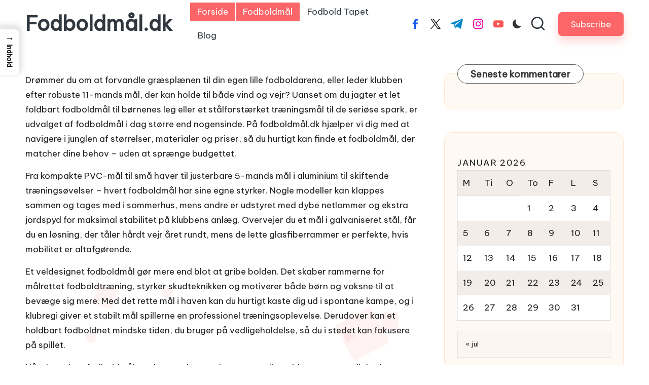

--- FILE ---
content_type: text/html; charset=UTF-8
request_url: http://xn--fodboldml-d3a.dk/
body_size: 43528
content:

<!DOCTYPE html>
<html lang="da-DK" itemscope itemtype="http://schema.org/WebPage" >
<head>
	<meta charset="UTF-8">
	<link rel="profile" href="https://gmpg.org/xfn/11">
	<meta name='robots' content='index, follow, max-image-preview:large, max-snippet:-1, max-video-preview:-1' />
<meta name="viewport" content="width=device-width, initial-scale=1">
	<!-- This site is optimized with the Yoast SEO plugin v26.7 - https://yoast.com/wordpress/plugins/seo/ -->
	<title>Bedste fodboldmål til have og træning – Find top tilbud</title>
	<meta name="description" content="Sammenlign priser og funktioner på populære fodboldmål til have, klub og træning. Se udvalget og find et fodboldmål, der passer til dit behov." />
	<link rel="canonical" href="https://xn--fodboldml-d3a.dk/" />
	<meta property="og:locale" content="da_DK" />
	<meta property="og:type" content="website" />
	<meta property="og:title" content="Bedste fodboldmål til have og træning – Find top tilbud" />
	<meta property="og:description" content="Sammenlign priser og funktioner på populære fodboldmål til have, klub og træning. Se udvalget og find et fodboldmål, der passer til dit behov." />
	<meta property="og:url" content="https://xn--fodboldml-d3a.dk/" />
	<meta property="og:site_name" content="Fodboldmål.dk" />
	<meta name="twitter:card" content="summary_large_image" />
	<script type="application/ld+json" class="yoast-schema-graph">{"@context":"https://schema.org","@graph":[{"@type":"WebPage","@id":"https://xn--fodboldml-d3a.dk/","url":"https://xn--fodboldml-d3a.dk/","name":"Bedste fodboldmål til have og træning – Find top tilbud","isPartOf":{"@id":"https://xn--fodboldml-d3a.dk/#website"},"datePublished":"2025-11-25T14:04:34+00:00","description":"Sammenlign priser og funktioner på populære fodboldmål til have, klub og træning. Se udvalget og find et fodboldmål, der passer til dit behov.","breadcrumb":{"@id":"https://xn--fodboldml-d3a.dk/#breadcrumb"},"inLanguage":"da-DK","potentialAction":[{"@type":"ReadAction","target":["https://xn--fodboldml-d3a.dk/"]}]},{"@type":"BreadcrumbList","@id":"https://xn--fodboldml-d3a.dk/#breadcrumb","itemListElement":[{"@type":"ListItem","position":1,"name":"Fodboldmål.dk"}]},{"@type":"WebSite","@id":"https://xn--fodboldml-d3a.dk/#website","url":"https://xn--fodboldml-d3a.dk/","name":"Fodboldmål.dk","description":"","potentialAction":[{"@type":"SearchAction","target":{"@type":"EntryPoint","urlTemplate":"https://xn--fodboldml-d3a.dk/?s={search_term_string}"},"query-input":{"@type":"PropertyValueSpecification","valueRequired":true,"valueName":"search_term_string"}}],"inLanguage":"da-DK"}]}</script>
	<!-- / Yoast SEO plugin. -->


<link rel='dns-prefetch' href='//fonts.googleapis.com' />
<link rel="alternate" type="application/rss+xml" title="Fodboldmål.dk &raquo; Feed" href="https://xn--fodboldml-d3a.dk/feed/" />
<link rel="alternate" type="application/rss+xml" title="Fodboldmål.dk &raquo;-kommentar-feed" href="https://xn--fodboldml-d3a.dk/comments/feed/" />
<link rel="alternate" title="oEmbed (JSON)" type="application/json+oembed" href="https://xn--fodboldml-d3a.dk/wp-json/oembed/1.0/embed?url=https%3A%2F%2Fxn--fodboldml-d3a.dk%2F" />
<link rel="alternate" title="oEmbed (XML)" type="text/xml+oembed" href="https://xn--fodboldml-d3a.dk/wp-json/oembed/1.0/embed?url=https%3A%2F%2Fxn--fodboldml-d3a.dk%2F&#038;format=xml" />
<style id='wp-img-auto-sizes-contain-inline-css'>
img:is([sizes=auto i],[sizes^="auto," i]){contain-intrinsic-size:3000px 1500px}
/*# sourceURL=wp-img-auto-sizes-contain-inline-css */
</style>

<style id='wp-emoji-styles-inline-css'>

	img.wp-smiley, img.emoji {
		display: inline !important;
		border: none !important;
		box-shadow: none !important;
		height: 1em !important;
		width: 1em !important;
		margin: 0 0.07em !important;
		vertical-align: -0.1em !important;
		background: none !important;
		padding: 0 !important;
	}
/*# sourceURL=wp-emoji-styles-inline-css */
</style>
<link rel='stylesheet' id='wp-block-library-css' href='https://xn--fodboldml-d3a.dk/wp-includes/css/dist/block-library/style.min.css?ver=6.9' media='all' />
<style id='wp-block-heading-inline-css'>
h1:where(.wp-block-heading).has-background,h2:where(.wp-block-heading).has-background,h3:where(.wp-block-heading).has-background,h4:where(.wp-block-heading).has-background,h5:where(.wp-block-heading).has-background,h6:where(.wp-block-heading).has-background{padding:1.25em 2.375em}h1.has-text-align-left[style*=writing-mode]:where([style*=vertical-lr]),h1.has-text-align-right[style*=writing-mode]:where([style*=vertical-rl]),h2.has-text-align-left[style*=writing-mode]:where([style*=vertical-lr]),h2.has-text-align-right[style*=writing-mode]:where([style*=vertical-rl]),h3.has-text-align-left[style*=writing-mode]:where([style*=vertical-lr]),h3.has-text-align-right[style*=writing-mode]:where([style*=vertical-rl]),h4.has-text-align-left[style*=writing-mode]:where([style*=vertical-lr]),h4.has-text-align-right[style*=writing-mode]:where([style*=vertical-rl]),h5.has-text-align-left[style*=writing-mode]:where([style*=vertical-lr]),h5.has-text-align-right[style*=writing-mode]:where([style*=vertical-rl]),h6.has-text-align-left[style*=writing-mode]:where([style*=vertical-lr]),h6.has-text-align-right[style*=writing-mode]:where([style*=vertical-rl]){rotate:180deg}
/*# sourceURL=https://xn--fodboldml-d3a.dk/wp-includes/blocks/heading/style.min.css */
</style>
<style id='wp-block-list-inline-css'>
ol,ul{box-sizing:border-box}:root :where(.wp-block-list.has-background){padding:1.25em 2.375em}
/*# sourceURL=https://xn--fodboldml-d3a.dk/wp-includes/blocks/list/style.min.css */
</style>
<style id='wp-block-paragraph-inline-css'>
.is-small-text{font-size:.875em}.is-regular-text{font-size:1em}.is-large-text{font-size:2.25em}.is-larger-text{font-size:3em}.has-drop-cap:not(:focus):first-letter{float:left;font-size:8.4em;font-style:normal;font-weight:100;line-height:.68;margin:.05em .1em 0 0;text-transform:uppercase}body.rtl .has-drop-cap:not(:focus):first-letter{float:none;margin-left:.1em}p.has-drop-cap.has-background{overflow:hidden}:root :where(p.has-background){padding:1.25em 2.375em}:where(p.has-text-color:not(.has-link-color)) a{color:inherit}p.has-text-align-left[style*="writing-mode:vertical-lr"],p.has-text-align-right[style*="writing-mode:vertical-rl"]{rotate:180deg}
/*# sourceURL=https://xn--fodboldml-d3a.dk/wp-includes/blocks/paragraph/style.min.css */
</style>
<style id='global-styles-inline-css'>
:root{--wp--preset--aspect-ratio--square: 1;--wp--preset--aspect-ratio--4-3: 4/3;--wp--preset--aspect-ratio--3-4: 3/4;--wp--preset--aspect-ratio--3-2: 3/2;--wp--preset--aspect-ratio--2-3: 2/3;--wp--preset--aspect-ratio--16-9: 16/9;--wp--preset--aspect-ratio--9-16: 9/16;--wp--preset--color--black: #000000;--wp--preset--color--cyan-bluish-gray: #abb8c3;--wp--preset--color--white: #ffffff;--wp--preset--color--pale-pink: #f78da7;--wp--preset--color--vivid-red: #cf2e2e;--wp--preset--color--luminous-vivid-orange: #ff6900;--wp--preset--color--luminous-vivid-amber: #fcb900;--wp--preset--color--light-green-cyan: #7bdcb5;--wp--preset--color--vivid-green-cyan: #00d084;--wp--preset--color--pale-cyan-blue: #8ed1fc;--wp--preset--color--vivid-cyan-blue: #0693e3;--wp--preset--color--vivid-purple: #9b51e0;--wp--preset--gradient--vivid-cyan-blue-to-vivid-purple: linear-gradient(135deg,rgb(6,147,227) 0%,rgb(155,81,224) 100%);--wp--preset--gradient--light-green-cyan-to-vivid-green-cyan: linear-gradient(135deg,rgb(122,220,180) 0%,rgb(0,208,130) 100%);--wp--preset--gradient--luminous-vivid-amber-to-luminous-vivid-orange: linear-gradient(135deg,rgb(252,185,0) 0%,rgb(255,105,0) 100%);--wp--preset--gradient--luminous-vivid-orange-to-vivid-red: linear-gradient(135deg,rgb(255,105,0) 0%,rgb(207,46,46) 100%);--wp--preset--gradient--very-light-gray-to-cyan-bluish-gray: linear-gradient(135deg,rgb(238,238,238) 0%,rgb(169,184,195) 100%);--wp--preset--gradient--cool-to-warm-spectrum: linear-gradient(135deg,rgb(74,234,220) 0%,rgb(151,120,209) 20%,rgb(207,42,186) 40%,rgb(238,44,130) 60%,rgb(251,105,98) 80%,rgb(254,248,76) 100%);--wp--preset--gradient--blush-light-purple: linear-gradient(135deg,rgb(255,206,236) 0%,rgb(152,150,240) 100%);--wp--preset--gradient--blush-bordeaux: linear-gradient(135deg,rgb(254,205,165) 0%,rgb(254,45,45) 50%,rgb(107,0,62) 100%);--wp--preset--gradient--luminous-dusk: linear-gradient(135deg,rgb(255,203,112) 0%,rgb(199,81,192) 50%,rgb(65,88,208) 100%);--wp--preset--gradient--pale-ocean: linear-gradient(135deg,rgb(255,245,203) 0%,rgb(182,227,212) 50%,rgb(51,167,181) 100%);--wp--preset--gradient--electric-grass: linear-gradient(135deg,rgb(202,248,128) 0%,rgb(113,206,126) 100%);--wp--preset--gradient--midnight: linear-gradient(135deg,rgb(2,3,129) 0%,rgb(40,116,252) 100%);--wp--preset--font-size--small: 13px;--wp--preset--font-size--medium: 20px;--wp--preset--font-size--large: 36px;--wp--preset--font-size--x-large: 42px;--wp--preset--spacing--20: 0.44rem;--wp--preset--spacing--30: 0.67rem;--wp--preset--spacing--40: 1rem;--wp--preset--spacing--50: 1.5rem;--wp--preset--spacing--60: 2.25rem;--wp--preset--spacing--70: 3.38rem;--wp--preset--spacing--80: 5.06rem;--wp--preset--shadow--natural: 6px 6px 9px rgba(0, 0, 0, 0.2);--wp--preset--shadow--deep: 12px 12px 50px rgba(0, 0, 0, 0.4);--wp--preset--shadow--sharp: 6px 6px 0px rgba(0, 0, 0, 0.2);--wp--preset--shadow--outlined: 6px 6px 0px -3px rgb(255, 255, 255), 6px 6px rgb(0, 0, 0);--wp--preset--shadow--crisp: 6px 6px 0px rgb(0, 0, 0);}:where(.is-layout-flex){gap: 0.5em;}:where(.is-layout-grid){gap: 0.5em;}body .is-layout-flex{display: flex;}.is-layout-flex{flex-wrap: wrap;align-items: center;}.is-layout-flex > :is(*, div){margin: 0;}body .is-layout-grid{display: grid;}.is-layout-grid > :is(*, div){margin: 0;}:where(.wp-block-columns.is-layout-flex){gap: 2em;}:where(.wp-block-columns.is-layout-grid){gap: 2em;}:where(.wp-block-post-template.is-layout-flex){gap: 1.25em;}:where(.wp-block-post-template.is-layout-grid){gap: 1.25em;}.has-black-color{color: var(--wp--preset--color--black) !important;}.has-cyan-bluish-gray-color{color: var(--wp--preset--color--cyan-bluish-gray) !important;}.has-white-color{color: var(--wp--preset--color--white) !important;}.has-pale-pink-color{color: var(--wp--preset--color--pale-pink) !important;}.has-vivid-red-color{color: var(--wp--preset--color--vivid-red) !important;}.has-luminous-vivid-orange-color{color: var(--wp--preset--color--luminous-vivid-orange) !important;}.has-luminous-vivid-amber-color{color: var(--wp--preset--color--luminous-vivid-amber) !important;}.has-light-green-cyan-color{color: var(--wp--preset--color--light-green-cyan) !important;}.has-vivid-green-cyan-color{color: var(--wp--preset--color--vivid-green-cyan) !important;}.has-pale-cyan-blue-color{color: var(--wp--preset--color--pale-cyan-blue) !important;}.has-vivid-cyan-blue-color{color: var(--wp--preset--color--vivid-cyan-blue) !important;}.has-vivid-purple-color{color: var(--wp--preset--color--vivid-purple) !important;}.has-black-background-color{background-color: var(--wp--preset--color--black) !important;}.has-cyan-bluish-gray-background-color{background-color: var(--wp--preset--color--cyan-bluish-gray) !important;}.has-white-background-color{background-color: var(--wp--preset--color--white) !important;}.has-pale-pink-background-color{background-color: var(--wp--preset--color--pale-pink) !important;}.has-vivid-red-background-color{background-color: var(--wp--preset--color--vivid-red) !important;}.has-luminous-vivid-orange-background-color{background-color: var(--wp--preset--color--luminous-vivid-orange) !important;}.has-luminous-vivid-amber-background-color{background-color: var(--wp--preset--color--luminous-vivid-amber) !important;}.has-light-green-cyan-background-color{background-color: var(--wp--preset--color--light-green-cyan) !important;}.has-vivid-green-cyan-background-color{background-color: var(--wp--preset--color--vivid-green-cyan) !important;}.has-pale-cyan-blue-background-color{background-color: var(--wp--preset--color--pale-cyan-blue) !important;}.has-vivid-cyan-blue-background-color{background-color: var(--wp--preset--color--vivid-cyan-blue) !important;}.has-vivid-purple-background-color{background-color: var(--wp--preset--color--vivid-purple) !important;}.has-black-border-color{border-color: var(--wp--preset--color--black) !important;}.has-cyan-bluish-gray-border-color{border-color: var(--wp--preset--color--cyan-bluish-gray) !important;}.has-white-border-color{border-color: var(--wp--preset--color--white) !important;}.has-pale-pink-border-color{border-color: var(--wp--preset--color--pale-pink) !important;}.has-vivid-red-border-color{border-color: var(--wp--preset--color--vivid-red) !important;}.has-luminous-vivid-orange-border-color{border-color: var(--wp--preset--color--luminous-vivid-orange) !important;}.has-luminous-vivid-amber-border-color{border-color: var(--wp--preset--color--luminous-vivid-amber) !important;}.has-light-green-cyan-border-color{border-color: var(--wp--preset--color--light-green-cyan) !important;}.has-vivid-green-cyan-border-color{border-color: var(--wp--preset--color--vivid-green-cyan) !important;}.has-pale-cyan-blue-border-color{border-color: var(--wp--preset--color--pale-cyan-blue) !important;}.has-vivid-cyan-blue-border-color{border-color: var(--wp--preset--color--vivid-cyan-blue) !important;}.has-vivid-purple-border-color{border-color: var(--wp--preset--color--vivid-purple) !important;}.has-vivid-cyan-blue-to-vivid-purple-gradient-background{background: var(--wp--preset--gradient--vivid-cyan-blue-to-vivid-purple) !important;}.has-light-green-cyan-to-vivid-green-cyan-gradient-background{background: var(--wp--preset--gradient--light-green-cyan-to-vivid-green-cyan) !important;}.has-luminous-vivid-amber-to-luminous-vivid-orange-gradient-background{background: var(--wp--preset--gradient--luminous-vivid-amber-to-luminous-vivid-orange) !important;}.has-luminous-vivid-orange-to-vivid-red-gradient-background{background: var(--wp--preset--gradient--luminous-vivid-orange-to-vivid-red) !important;}.has-very-light-gray-to-cyan-bluish-gray-gradient-background{background: var(--wp--preset--gradient--very-light-gray-to-cyan-bluish-gray) !important;}.has-cool-to-warm-spectrum-gradient-background{background: var(--wp--preset--gradient--cool-to-warm-spectrum) !important;}.has-blush-light-purple-gradient-background{background: var(--wp--preset--gradient--blush-light-purple) !important;}.has-blush-bordeaux-gradient-background{background: var(--wp--preset--gradient--blush-bordeaux) !important;}.has-luminous-dusk-gradient-background{background: var(--wp--preset--gradient--luminous-dusk) !important;}.has-pale-ocean-gradient-background{background: var(--wp--preset--gradient--pale-ocean) !important;}.has-electric-grass-gradient-background{background: var(--wp--preset--gradient--electric-grass) !important;}.has-midnight-gradient-background{background: var(--wp--preset--gradient--midnight) !important;}.has-small-font-size{font-size: var(--wp--preset--font-size--small) !important;}.has-medium-font-size{font-size: var(--wp--preset--font-size--medium) !important;}.has-large-font-size{font-size: var(--wp--preset--font-size--large) !important;}.has-x-large-font-size{font-size: var(--wp--preset--font-size--x-large) !important;}
/*# sourceURL=global-styles-inline-css */
</style>

<style id='classic-theme-styles-inline-css'>
/*! This file is auto-generated */
.wp-block-button__link{color:#fff;background-color:#32373c;border-radius:9999px;box-shadow:none;text-decoration:none;padding:calc(.667em + 2px) calc(1.333em + 2px);font-size:1.125em}.wp-block-file__button{background:#32373c;color:#fff;text-decoration:none}
/*# sourceURL=/wp-includes/css/classic-themes.min.css */
</style>
<style id='bggd-sponsored-inline-css'>
.bggd-sponsored-wrap{
  position:relative;
  margin:0 0 1rem 0;
  display:block;
  line-height:1;
  user-select:none; -webkit-user-select:none; -ms-user-select:none;
}
.bggd-sponsored-inner{
  display:inline-flex; align-items:center; gap:.5rem;
  pointer-events:none; /* alt indeni er default ikke klikbart */
}
.bggd-sponsored-badge img,
.bggd-sponsored-badge svg{
  -webkit-user-drag:none; user-drag:none;
}
.bggd-nointeract-overlay{
  position:absolute; inset:0; display:block; background:transparent;
  pointer-events:auto; /* sluger klik overalt */
}
.bggd-more-link{
  margin-left:.5rem; font-size:.95rem; font-weight:600;
  pointer-events:auto; /* eneste klikbare element */
  text-decoration:underline;
}
/*# sourceURL=bggd-sponsored-inline-css */
</style>
<link rel='stylesheet' id='bggd-sponsored-links-css' href='https://xn--fodboldml-d3a.dk/wp-content/plugins/bggd-sponsored-links/assets/style.css?ver=1.0.0' media='all' />
<style id='ez-toc-style-inline-css'>
#ez-toc-container{background:#f9f9f9;border:1px solid #aaa;border-radius:4px;-webkit-box-shadow:0 1px 1px rgba(0,0,0,.05);box-shadow:0 1px 1px rgba(0,0,0,.05);display:table;margin-bottom:1em;padding:10px 20px 10px 10px;position:relative;width:auto}div.ez-toc-widget-container{padding:0;position:relative}#ez-toc-container.ez-toc-light-blue{background:#edf6ff}#ez-toc-container.ez-toc-white{background:#fff}#ez-toc-container.ez-toc-black{background:#000}#ez-toc-container.ez-toc-transparent{background:none transparent}div.ez-toc-widget-container ul{display:block}div.ez-toc-widget-container li{border:none;padding:0}div.ez-toc-widget-container ul.ez-toc-list{padding:10px}#ez-toc-container ul ul,.ez-toc div.ez-toc-widget-container ul ul{margin-left:1.5em}#ez-toc-container li,#ez-toc-container ul{margin:0;padding:0}#ez-toc-container li,#ez-toc-container ul,#ez-toc-container ul li,div.ez-toc-widget-container,div.ez-toc-widget-container li{background:none;list-style:none none;line-height:1.6;margin:0;overflow:hidden;z-index:1}#ez-toc-container .ez-toc-title{text-align:left;line-height:1.45;margin:0;padding:0}.ez-toc-title-container{display:table;width:100%}.ez-toc-title,.ez-toc-title-toggle{display:inline;text-align:left;vertical-align:middle}#ez-toc-container.ez-toc-black p.ez-toc-title{color:#fff}#ez-toc-container div.ez-toc-title-container+ul.ez-toc-list{margin-top:1em}.ez-toc-wrap-left{margin:0 auto 1em 0!important}.ez-toc-wrap-left-text{float:left}.ez-toc-wrap-right{margin:0 0 1em auto!important}.ez-toc-wrap-right-text{float:right}#ez-toc-container a{color:#444;box-shadow:none;text-decoration:none;text-shadow:none;display:inline-flex;align-items:stretch;flex-wrap:nowrap}#ez-toc-container a:visited{color:#9f9f9f}#ez-toc-container a:hover{text-decoration:underline}#ez-toc-container.ez-toc-black a,#ez-toc-container.ez-toc-black a:visited{color:#fff}#ez-toc-container a.ez-toc-toggle{display:flex;align-items:center}.ez-toc-widget-container ul.ez-toc-list li:before{content:" ";position:absolute;left:0;right:0;height:30px;line-height:30px;z-index:-1}.ez-toc-widget-container ul.ez-toc-list li.active{background-color:#ededed}.ez-toc-widget-container li.active>a{font-weight:900}.ez-toc-btn{display:inline-block;padding:6px 12px;margin-bottom:0;font-size:14px;font-weight:400;line-height:1.428571429;text-align:center;white-space:nowrap;vertical-align:middle;cursor:pointer;background-image:none;border:1px solid transparent;border-radius:4px;-webkit-user-select:none;-moz-user-select:none;-ms-user-select:none;-o-user-select:none;user-select:none}.ez-toc-btn:focus{outline:thin dotted #333;outline:5px auto -webkit-focus-ring-color;outline-offset:-2px}.ez-toc-btn:focus,.ez-toc-btn:hover{color:#333;text-decoration:none}.ez-toc-btn.active,.ez-toc-btn:active{background-image:none;outline:0;-webkit-box-shadow:inset 0 3px 5px rgba(0,0,0,.125);box-shadow:inset 0 3px 5px rgba(0,0,0,.125)}.ez-toc-btn-default{color:#333;background-color:#fff}.ez-toc-btn-default.active,.ez-toc-btn-default:active,.ez-toc-btn-default:focus,.ez-toc-btn-default:hover{color:#333;background-color:#ebebeb;border-color:#adadad}.ez-toc-btn-default.active,.ez-toc-btn-default:active{background-image:none}.ez-toc-btn-sm,.ez-toc-btn-xs{padding:5px 10px;font-size:12px;line-height:1.5;border-radius:3px}.ez-toc-btn-xs{padding:1px 5px}.ez-toc-btn-default{text-shadow:0 -1px 0 rgba(0,0,0,.2);-webkit-box-shadow:inset 0 1px 0 hsla(0,0%,100%,.15),0 1px 1px rgba(0,0,0,.075);box-shadow:inset 0 1px 0 hsla(0,0%,100%,.15),0 1px 1px rgba(0,0,0,.075)}.ez-toc-btn-default:active{-webkit-box-shadow:inset 0 3px 5px rgba(0,0,0,.125);box-shadow:inset 0 3px 5px rgba(0,0,0,.125)}.btn.active,.ez-toc-btn:active{background-image:none}.ez-toc-btn-default{text-shadow:0 1px 0 #fff;background-image:-webkit-gradient(linear,left 0,left 100%,from(#fff),to(#e0e0e0));background-image:-webkit-linear-gradient(top,#fff,#e0e0e0);background-image:-moz-linear-gradient(top,#fff 0,#e0e0e0 100%);background-image:linear-gradient(180deg,#fff 0,#e0e0e0);background-repeat:repeat-x;border-color:#ccc;filter:progid:DXImageTransform.Microsoft.gradient(startColorstr="#ffffffff",endColorstr="#ffe0e0e0",GradientType=0);filter:progid:DXImageTransform.Microsoft.gradient(enabled=false)}.ez-toc-btn-default:focus,.ez-toc-btn-default:hover{background-color:#e0e0e0;background-position:0 -15px}.ez-toc-btn-default.active,.ez-toc-btn-default:active{background-color:#e0e0e0;border-color:#dbdbdb}.ez-toc-pull-right{float:right!important;margin-left:10px}#ez-toc-container label.cssicon,#ez-toc-widget-container label.cssicon{height:30px}.ez-toc-glyphicon{position:relative;top:1px;display:inline-block;font-family:Glyphicons Halflings;-webkit-font-smoothing:antialiased;font-style:normal;font-weight:400;line-height:1;-moz-osx-font-smoothing:grayscale}.ez-toc-glyphicon:empty{width:1em}.ez-toc-toggle i.ez-toc-glyphicon{font-size:16px;margin-left:2px}#ez-toc-container input{position:absolute;left:-999em}#ez-toc-container input[type=checkbox]:checked+nav,#ez-toc-widget-container input[type=checkbox]:checked+nav{opacity:0;max-height:0;border:none;display:none}#ez-toc-container label{position:relative;cursor:pointer;display:initial}#ez-toc-container .ez-toc-js-icon-con{display:initial}#ez-toc-container .ez-toc-js-icon-con,#ez-toc-container .ez-toc-toggle label{float:right;position:relative;font-size:16px;padding:0;border:1px solid #999191;border-radius:5px;cursor:pointer;left:10px;width:35px}div#ez-toc-container .ez-toc-title{display:initial}.ez-toc-wrap-center{margin:0 auto 1em!important}#ez-toc-container a.ez-toc-toggle{color:#444;background:inherit;border:inherit}.ez-toc-toggle #item{position:absolute;left:-999em}label.cssicon .ez-toc-glyphicon:empty{font-size:16px;margin-left:2px}label.cssiconcheckbox{display:none}.ez-toc-widget-container ul li a{padding-left:10px;display:inline-flex;align-items:stretch;flex-wrap:nowrap}.ez-toc-widget-container ul.ez-toc-list li{height:auto!important}.ez-toc-cssicon{float:right;position:relative;font-size:16px;padding:0;border:1px solid #999191;border-radius:5px;cursor:pointer;left:10px;width:35px}.ez-toc-icon-toggle-span{display:flex;align-items:center;width:35px;height:30px;justify-content:center;direction:ltr}#ez-toc-container .eztoc-toggle-hide-by-default{display:none}.eztoc_no_heading_found{background-color:#ff0;padding-left:10px}.eztoc-hide{display:none}.term-description .ez-toc-title-container p:nth-child(2){width:50px;float:right;margin:0}.ez-toc-list.ez-toc-columns-2{column-count:2;column-gap:20px;column-fill:balance}.ez-toc-list.ez-toc-columns-2>li{display:block;break-inside:avoid;margin-bottom:8px;page-break-inside:avoid}.ez-toc-list.ez-toc-columns-3{column-count:3;column-gap:20px;column-fill:balance}.ez-toc-list.ez-toc-columns-3>li{display:block;break-inside:avoid;margin-bottom:8px;page-break-inside:avoid}.ez-toc-list.ez-toc-columns-4{column-count:4;column-gap:20px;column-fill:balance}.ez-toc-list.ez-toc-columns-4>li{display:block;break-inside:avoid;margin-bottom:8px;page-break-inside:avoid}.ez-toc-list.ez-toc-columns-optimized{column-fill:balance;orphans:2;widows:2}.ez-toc-list.ez-toc-columns-optimized>li{display:block;break-inside:avoid;page-break-inside:avoid}@media (max-width:768px){.ez-toc-list.ez-toc-columns-2,.ez-toc-list.ez-toc-columns-3,.ez-toc-list.ez-toc-columns-4{column-count:1;column-gap:0}}@media (max-width:1024px) and (min-width:769px){.ez-toc-list.ez-toc-columns-3,.ez-toc-list.ez-toc-columns-4{column-count:2}}.ez-toc-container-direction {direction: ltr;}.ez-toc-counter ul{counter-reset: item ;}.ez-toc-counter nav ul li a::before {content: counters(item, '.', decimal) '. ';display: inline-block;counter-increment: item;flex-grow: 0;flex-shrink: 0;margin-right: .2em; float: left; }.ez-toc-widget-direction {direction: ltr;}.ez-toc-widget-container ul{counter-reset: item ;}.ez-toc-widget-container nav ul li a::before {content: counters(item, '.', decimal) '. ';display: inline-block;counter-increment: item;flex-grow: 0;flex-shrink: 0;margin-right: .2em; float: left; }div#ez-toc-container .ez-toc-title {font-size: 120%;}div#ez-toc-container .ez-toc-title {font-weight: 500;}div#ez-toc-container ul li , div#ez-toc-container ul li a {font-size: 95%;}div#ez-toc-container ul li , div#ez-toc-container ul li a {font-weight: 500;}div#ez-toc-container nav ul ul li {font-size: 90%;}.ez-toc-box-title {font-weight: bold; margin-bottom: 10px; text-align: center; text-transform: uppercase; letter-spacing: 1px; color: #666; padding-bottom: 5px;position:absolute;top:-4%;left:5%;background-color: inherit;transition: top 0.3s ease;}.ez-toc-box-title.toc-closed {top:-25%;}
/*# sourceURL=ez-toc-style-inline-css */
</style>
<style id='ez-toc-sticky-style-inline-css'>
#ez-toc-sticky-container{background:0 0;border:1px solid #aaa;border-radius:4px;display:table;margin-bottom:1em;padding:10px;position:relative;width:auto}div.ez-toc-sticky-widget-container{padding:0;position:relative}#ez-toc-sticky-container.ez-toc-sticky-light-blue{background:#edf6ff}#ez-toc-sticky-container.ez-toc-sticky-white{background:#fff}#ez-toc-sticky-container.ez-toc-sticky-black{background:#000}#ez-toc-sticky-container.ez-toc-sticky-transparent{background:none}div.ez-toc-sticky-widget-container ul{display:block}div.ez-toc-sticky-widget-container li{border:none;padding:0}div.ez-toc-sticky-widget-container ul.ez-toc-sticky-list{padding:10px}#ez-toc-sticky-container ul ul,.ez-toc div.ez-toc-sticky-widget-container ul ul{margin-left:1.5em}#ez-toc-sticky-container li,#ez-toc-sticky-container ul{padding:0}#ez-toc-sticky-container li,#ez-toc-sticky-container ul,#ez-toc-sticky-container ul li,div.ez-toc-sticky-widget-container,div.ez-toc-sticky-widget-container li{background:0 0;list-style:none;line-height:1.6;margin:0;overflow:hidden;z-index:1}#ez-toc-sticky-container p.ez-toc-sticky-title{text-align:left;line-height:1.45;margin:0;padding:0}.ez-toc-sticky-title-container{display:table;width:100%}.ez-toc-sticky-title,.ez-toc-sticky-title-toggle{display:table-cell;text-align:left;vertical-align:middle}#ez-toc-sticky-container.ez-toc-sticky-black a,#ez-toc-sticky-container.ez-toc-sticky-black a:visited,#ez-toc-sticky-container.ez-toc-sticky-black p.ez-toc-sticky-title{color:#fff}#ez-toc-sticky-container div.ez-toc-sticky-title-container+ul.ez-toc-sticky-list{margin-top:1em}.ez-toc-sticky-wrap-left{float:left;margin-right:10px}.ez-toc-sticky-wrap-right{float:right;margin-left:10px}.ez-toc-sticky-wrap-center{margin:0 auto}#ez-toc-sticky-container a{color:#444;box-shadow:none;text-decoration:none;text-shadow:none;display:inline-flex;align-items:stretch;flex-wrap:nowrap}#ez-toc-sticky-container a:visited{color:#9f9f9f}#ez-toc-sticky-container a:hover{text-decoration:underline}#ez-toc-sticky-container a.ez-toc-sticky-toggle{color:#444}.ez-toc-sticky-widget-container ul.ez-toc-sticky-list li::before{content:' ';position:absolute;left:0;right:0;height:30px;line-height:30px;z-index:-1}.ez-toc-sticky-widget-container ul.ez-toc-sticky-list li.active{background-color:#ededed;height:auto!important}.ez-toc-sticky-widget-container li.active>a{font-weight:900}.ez-toc-sticky-btn{display:inline-block;padding:6px 12px;margin-bottom:0;font-size:14px;font-weight:400;line-height:1.428571429;text-align:center;white-space:nowrap;vertical-align:middle;cursor:pointer;background-image:none;border:1px solid transparent;border-radius:4px;-webkit-user-select:none;-moz-user-select:none;-ms-user-select:none;-o-user-select:none;user-select:none}.ez-toc-sticky-btn:focus{outline:#333 dotted thin;outline:-webkit-focus-ring-color auto 5px;outline-offset:-2px}.ez-toc-sticky-btn:focus,.ez-toc-sticky-btn:hover{color:#333;text-decoration:none}.ez-toc-sticky-btn.active,.ez-toc-sticky-btn:active{background-image:none;outline:0;-webkit-box-shadow:inset 0 3px 5px rgba(0,0,0,.125);box-shadow:inset 0 3px 5px rgba(0,0,0,.125)}.ez-toc-sticky-btn-default{color:#333;background-color:#fff;-webkit-box-shadow:inset 0 1px 0 rgba(255,255,255,.15),0 1px 1px rgba(0,0,0,.075);box-shadow:inset 0 1px 0 rgba(255,255,255,.15),0 1px 1px rgba(0,0,0,.075);text-shadow:0 1px 0 #fff;background-image:-webkit-gradient(linear,left 0,left 100%,from(#fff),to(#e0e0e0));background-image:-webkit-linear-gradient(top,#fff 0,#e0e0e0 100%);background-image:-moz-linear-gradient(top,#fff 0,#e0e0e0 100%);background-image:linear-gradient(to bottom,#fff 0,#e0e0e0 100%);background-repeat:repeat-x;border-color:#ccc}.ez-toc-sticky-btn-default.active,.ez-toc-sticky-btn-default:active,.ez-toc-sticky-btn-default:focus,.ez-toc-sticky-btn-default:hover{color:#333;background-color:#ebebeb;border-color:#adadad}.ez-toc-sticky-btn-default.active,.ez-toc-sticky-btn-default:active{background-image:none;background-color:#e0e0e0;border-color:#dbdbdb}.ez-toc-sticky-btn-sm,.ez-toc-sticky-btn-xs{padding:5px 10px;font-size:12px;line-height:1.5;border-radius:3px}.ez-toc-sticky-btn-xs{padding:1px 5px}.ez-toc-sticky-btn-default:active{-webkit-box-shadow:inset 0 3px 5px rgba(0,0,0,.125);box-shadow:inset 0 3px 5px rgba(0,0,0,.125)}.btn.active,.ez-toc-sticky-btn:active{background-image:none}.ez-toc-sticky-btn-default:focus,.ez-toc-sticky-btn-default:hover{background-color:#e0e0e0;background-position:0 -15px}.ez-toc-sticky-pull-right{float:right!important;margin-left:10px}.ez-toc-sticky-glyphicon{position:relative;top:1px;display:inline-block;font-family:'Glyphicons Halflings';-webkit-font-smoothing:antialiased;font-style:normal;font-weight:400;line-height:1;-moz-osx-font-smoothing:grayscale}.ez-toc-sticky-glyphicon:empty{width:1em}.ez-toc-sticky-toggle i.ez-toc-sticky-glyphicon,label.cssicon .ez-toc-sticky-glyphicon:empty{font-size:16px;margin-left:2px}#ez-toc-sticky-container input{position:absolute;left:-999em}#ez-toc-sticky-container input[type=checkbox]:checked+nav{opacity:0;max-height:0;border:none;display:none}#ez-toc-sticky-container label{float:right;position:relative;left:10px;font-size:16px;background:#f9efef;padding:0 4px 0 5px;border:1px solid #999191;border-radius:5px;cursor:pointer}div#ez-toc-sticky-container p.ez-toc-sticky-title{display:contents}div#ez-toc-sticky-container{padding-right:20px}label.cssiconcheckbox{display:none}.ez-toc-sticky-widget-container ul li a{padding-left:10px}.ez-toc-sticky-toggle-direction {direction: ltr;}.ez-toc-sticky-toggle-counter ul{counter-reset: item ;}.ez-toc-sticky-toggle-counter nav ul li a::before {content: counters(item, '.', decimal) '. ';display: inline-block;counter-increment: item;flex-grow: 0;flex-shrink: 0;margin-right: .2em; float: left; }.ez-toc-sticky-fixed{position: fixed;top: 0;left: 0;z-index: 999999;width: auto;max-width: 100%;} .ez-toc-sticky-fixed .ez-toc-sidebar {position: relative;top: auto;width: auto;;box-shadow: 1px 1px 10px 3px rgb(0 0 0 / 20%);box-sizing: border-box;padding: 20px 30px;background: #fff;margin-left: 0 !important; height: 100vh; overflow-y: auto;overflow-x: hidden;} .ez-toc-sticky-fixed .ez-toc-sidebar #ez-toc-sticky-container { padding: 0px;border: none;margin-bottom: 0;margin-top: 65px;} #ez-toc-sticky-container a { color: #000;} .ez-toc-sticky-fixed .ez-toc-sidebar .ez-toc-sticky-title-container {border-bottom-color: #EEEEEE;background-color: #fff;padding:15px;border-bottom: 1px solid #e5e5e5;width: 100%;position: absolute;height: auto;top: 0;left: 0;z-index: 99999999;} .ez-toc-sticky-fixed .ez-toc-sidebar .ez-toc-sticky-title-container .ez-toc-sticky-title {font-weight: 600;font-size: 18px;color: #111;} .ez-toc-sticky-fixed .ez-toc-close-icon {-webkit-appearance: none;padding: 0;cursor: pointer;background: 0 0;border: 0;float: right;font-size: 30px;font-weight: 600;line-height: 1;position: relative;color: #111;top: -2px;text-decoration: none;} .ez-toc-open-icon {position: fixed;left: 0px;top:8%;text-decoration: none;font-weight: bold;padding: 5px 10px 15px 10px;box-shadow: 1px -5px 10px 5px rgb(0 0 0 / 10%);background-color: #fff;color:#111;display: inline-grid;line-height: 1.4;border-radius: 0px 10px 10px 0px;z-index: 999999;} .ez-toc-sticky-fixed.hide {-webkit-transition: opacity 0.3s linear, left 0.3s cubic-bezier(0.4, 0, 1, 1);-ms-transition: opacity 0.3s linear, left 0.3s cubic-bezier(0.4, 0, 1, 1);-o-transition: opacity 0.3s linear, left 0.3s cubic-bezier(0.4, 0, 1, 1);transition: opacity 0.3s linear, left 0.3s cubic-bezier(0.4, 0, 1, 1);left: -100%;} .ez-toc-sticky-fixed.show {-webkit-transition: left 0.3s linear, left 0.3s easy-out;-moz-transition: left 0.3s linear;-o-transition: left 0.3s linear;transition: left 0.3s linear;left: 0;} .ez-toc-open-icon span.arrow { font-size: 18px; } .ez-toc-open-icon span.text {font-size: 13px;writing-mode: vertical-rl;text-orientation: mixed;} @media screen  and (max-device-width: 640px) {.ez-toc-sticky-fixed .ez-toc-sidebar {min-width: auto;} .ez-toc-sticky-fixed .ez-toc-sidebar.show { padding-top: 35px; } .ez-toc-sticky-fixed .ez-toc-sidebar #ez-toc-sticky-container { min-width: 100%; } }
/*# sourceURL=ez-toc-sticky-style-inline-css */
</style>
<link rel='stylesheet' id='parent-style-css' href='https://xn--fodboldml-d3a.dk/wp-content/themes/bloglo/style.css?ver=6.9' media='all' />
<link rel='stylesheet' id='child-style-css' href='https://xn--fodboldml-d3a.dk/wp-content/themes/blogmate/style.css?ver=6.9' media='all' />
<link rel='stylesheet' id='FontAwesome-css' href='https://xn--fodboldml-d3a.dk/wp-content/themes/bloglo/assets/css/all.min.css?ver=5.15.4' media='all' />
<link rel='stylesheet' id='bloglo-styles-css' href='https://xn--fodboldml-d3a.dk/wp-content/themes/bloglo/assets/css/style.min.css?ver=1.1.23' media='all' />
<link rel='stylesheet' id='bloglo-google-fonts-css' href='//fonts.googleapis.com/css?family=Be+Vietnam+Pro%3A400%7CPlayfair+Display%3A400%2C400i%7CPlus+Jakarta+Sans%3A500&#038;display=swap&#038;subsets=latin&#038;ver=1.1.23' media='' />
<link rel='stylesheet' id='bloglo-dynamic-styles-css' href='https://xn--fodboldml-d3a.dk/wp-content/uploads/bloglo/dynamic-styles.css?ver=1768352237' media='all' />
<script src="https://xn--fodboldml-d3a.dk/wp-includes/js/jquery/jquery.min.js?ver=3.7.1" id="jquery-core-js"></script>
<script src="https://xn--fodboldml-d3a.dk/wp-includes/js/jquery/jquery-migrate.min.js?ver=3.4.1" id="jquery-migrate-js"></script>
<link rel="https://api.w.org/" href="https://xn--fodboldml-d3a.dk/wp-json/" /><link rel="alternate" title="JSON" type="application/json" href="https://xn--fodboldml-d3a.dk/wp-json/wp/v2/pages/24" /><link rel="EditURI" type="application/rsd+xml" title="RSD" href="https://xn--fodboldml-d3a.dk/xmlrpc.php?rsd" />
<meta name="generator" content="WordPress 6.9" />
<link rel='shortlink' href='https://xn--fodboldml-d3a.dk/' />
<meta name="theme-color" content="#FC6668"><style>.recentcomments a{display:inline !important;padding:0 !important;margin:0 !important;}</style></head>

<body data-rsssl=1 class="home wp-singular page-template-default page page-id-24 wp-embed-responsive wp-theme-bloglo wp-child-theme-blogmate bloglo-layout__fw-contained bloglo-header-layout-2 bloglo-menu-animation-squarebox bloglo-header__separators-none bloglo-blog-horizontal bloglo-page-title-align-left bloglo-has-sidebar bloglo-sticky-sidebar bloglo-sidebar-style-3 bloglo-sidebar-position__right-sidebar bloglo-sidebar-r__after-content entry-media-hover-style-1 bloglo-copyright-layout-1 is-section-heading-init-s2 is-footer-heading-init-s1 bloglo-input-supported validate-comment-form bloglo-menu-accessibility">


<div id="page" class="hfeed site">
	<a class="skip-link screen-reader-text" href="#main">Skip to content</a>

	
	
	<header id="masthead" class="site-header" role="banner" itemtype="https://schema.org/WPHeader" itemscope="itemscope">
		<div id="bloglo-header" >
		<div id="bloglo-header-inner">
		
<div class="bloglo-container bloglo-header-container">

	
<div class="bloglo-logo bloglo-header-element" itemtype="https://schema.org/Organization" itemscope="itemscope">
	<div class="logo-inner"><h1 class="site-title" itemprop="name">
					<a href="https://xn--fodboldml-d3a.dk/" rel="home" itemprop="url">
						Fodboldmål.dk
					</a>
				</h1></div></div><!-- END .bloglo-logo -->

	<span class="bloglo-header-element bloglo-mobile-nav">
				<button class="bloglo-hamburger hamburger--spin bloglo-hamburger-bloglo-primary-nav" aria-label="Menu" aria-controls="bloglo-primary-nav" type="button">

			
			<span class="hamburger-box">
				<span class="hamburger-inner"></span>
			</span>

		</button>
				
<nav class="site-navigation main-navigation bloglo-primary-nav bloglo-nav bloglo-header-element" role="navigation" itemtype="https://schema.org/SiteNavigationElement" itemscope="itemscope" aria-label="Site Navigation">

<ul id="bloglo-primary-nav" class="menu"><li id="menu-item-8" class="menu-item menu-item-type-custom menu-item-object-custom current-menu-item current_page_item menu-item-8"><a href="/" aria-current="page"><span>Forside</span></a></li>
<li id="menu-item-9" class="menu-item menu-item-type-custom menu-item-object-custom current-menu-item current_page_item menu-item-9"><a href="/" aria-current="page"><span>Fodboldmål</span></a></li>
<li id="menu-item-10" class="menu-item menu-item-type-custom menu-item-object-custom menu-item-10"><a href="/f/fodbold-tapet/"><span>Fodbold Tapet</span></a></li>
<li id="menu-item-11" class="menu-item menu-item-type-custom menu-item-object-custom menu-item-11"><a href="/blog/"><span>Blog</span></a></li>
</ul></nav><!-- END .bloglo-nav -->
	</span>

	
<nav class="site-navigation main-navigation bloglo-primary-nav bloglo-nav bloglo-header-element" role="navigation" itemtype="https://schema.org/SiteNavigationElement" itemscope="itemscope" aria-label="Site Navigation">

<ul id="bloglo-primary-nav" class="menu"><li class="menu-item menu-item-type-custom menu-item-object-custom current-menu-item current_page_item menu-item-8"><a href="/" aria-current="page"><span>Forside</span></a></li>
<li class="menu-item menu-item-type-custom menu-item-object-custom current-menu-item current_page_item menu-item-9"><a href="/" aria-current="page"><span>Fodboldmål</span></a></li>
<li class="menu-item menu-item-type-custom menu-item-object-custom menu-item-10"><a href="/f/fodbold-tapet/"><span>Fodbold Tapet</span></a></li>
<li class="menu-item menu-item-type-custom menu-item-object-custom menu-item-11"><a href="/blog/"><span>Blog</span></a></li>
</ul></nav><!-- END .bloglo-nav -->
<div class="bloglo-header-widgets bloglo-header-element bloglo-widget-location-right"><div class="bloglo-header-widget__socials bloglo-header-widget bloglo-hide-mobile-tablet"><div class="bloglo-widget-wrapper"><nav class="bloglo-social-nav minimal-fill bloglo-large">
			<ul id="menu-social-menu-default" class="bloglo-socials-menu">
				<li class="menu-item">
					<a href="https://www.facebook.com/">
						<span class="screen-reader-text">facebook.com</span>
						<span class="facebook">
						<svg class="bloglo-icon" aria-hidden="true" xmlns="http://www.w3.org/2000/svg" width="32" height="32" viewBox="0 0 32 32"><path d="M18.518 32.438V17.799h4.88l.751-5.693h-5.631V8.477c0-1.627.438-2.753 2.815-2.753h3.003V.657c-.5-.125-2.315-.25-4.379-.25-4.379 0-7.32 2.628-7.32 7.507v4.192H7.695v5.693h4.942v14.639z" /></svg>
						<svg class="bloglo-icon bottom-icon" aria-hidden="true" xmlns="http://www.w3.org/2000/svg" width="32" height="32" viewBox="0 0 32 32"><path d="M18.518 32.438V17.799h4.88l.751-5.693h-5.631V8.477c0-1.627.438-2.753 2.815-2.753h3.003V.657c-.5-.125-2.315-.25-4.379-.25-4.379 0-7.32 2.628-7.32 7.507v4.192H7.695v5.693h4.942v14.639z" /></svg>
						</span>
					</a>
				</li>
				<li class="menu-item">
					<a href="https://twitter.com/">
					<span class="screen-reader-text">twitter.com</span>
						<span class="twitter">
						<svg class="bloglo-icon" aria-hidden="true" xmlns="http://www.w3.org/2000/svg" width="32" height="32" viewBox="0 0 24 24"><path d="M14.258 10.152 23.176 0h-2.113l-7.747 8.813L7.133 0H0l9.352 13.328L0 23.973h2.113l8.176-9.309 6.531 9.309h7.133zm-2.895 3.293-.949-1.328L2.875 1.56h3.246l6.086 8.523.945 1.328 7.91 11.078h-3.246zm0 0" /></svg>
						<svg class="bloglo-icon bottom-icon" aria-hidden="true" xmlns="http://www.w3.org/2000/svg" width="32" height="32" viewBox="0 0 24 24"><path d="M14.258 10.152 23.176 0h-2.113l-7.747 8.813L7.133 0H0l9.352 13.328L0 23.973h2.113l8.176-9.309 6.531 9.309h7.133zm-2.895 3.293-.949-1.328L2.875 1.56h3.246l6.086 8.523.945 1.328 7.91 11.078h-3.246zm0 0" /></svg>
						</span>
					</a>
				</li>
				<li class="menu-item">
					<a href="https://t.me/">
						<span class="screen-reader-text">t.me</span>
						<span class="telegram">
						<svg class="bloglo-icon" aria-hidden="true" xmlns="http://www.w3.org/2000/svg" width="32" height="27" viewBox="0 0 32 27"><path fill-rule="evenodd" d="M24.512 26.372c.43.304.983.38 1.476.193.494-.188.857-.609.966-1.12C28.113 20 30.924 6.217 31.978 1.264a1.041 1.041 0 0 0-.347-1.01c-.293-.25-.7-.322-1.063-.187C24.979 2.136 7.762 8.596.724 11.2a1.102 1.102 0 0 0-.722 1.065c.016.472.333.882.79 1.019 3.156.944 7.299 2.257 7.299 2.257s1.936 5.847 2.945 8.82c.127.374.419.667.804.768.384.1.795-.005 1.082-.276l4.128-3.897s4.762 3.492 7.463 5.416Zm-14.68-11.57 2.24 7.385.497-4.676 13.58-12.248a.37.37 0 0 0 .043-.503.379.379 0 0 0-.5-.085L9.831 14.803Z" /></svg>
						<svg class="bloglo-icon bottom-icon" aria-hidden="true" xmlns="http://www.w3.org/2000/svg" width="32" height="27" viewBox="0 0 32 27"><path fill-rule="evenodd" d="M24.512 26.372c.43.304.983.38 1.476.193.494-.188.857-.609.966-1.12C28.113 20 30.924 6.217 31.978 1.264a1.041 1.041 0 0 0-.347-1.01c-.293-.25-.7-.322-1.063-.187C24.979 2.136 7.762 8.596.724 11.2a1.102 1.102 0 0 0-.722 1.065c.016.472.333.882.79 1.019 3.156.944 7.299 2.257 7.299 2.257s1.936 5.847 2.945 8.82c.127.374.419.667.804.768.384.1.795-.005 1.082-.276l4.128-3.897s4.762 3.492 7.463 5.416Zm-14.68-11.57 2.24 7.385.497-4.676 13.58-12.248a.37.37 0 0 0 .043-.503.379.379 0 0 0-.5-.085L9.831 14.803Z" /></svg>
						</span>
					</a>
				</li>
				<li class="menu-item">
					<a href="https://www.instagram.com/">
						<span class="screen-reader-text">instagram.com</span>
						<span class="instagram">
						<svg class="bloglo-icon" aria-hidden="true" xmlns="http://www.w3.org/2000/svg" width="32" height="32" viewBox="0 0 32 32"><path d="M16.016 3.284c4.317 0 4.755.063 6.444.125 1.627.063 2.44.313 3.003.5.751.313 1.314.688 1.814 1.189.563.563.938 1.126 1.189 1.814.25.626.5 1.439.563 3.003.063 1.752.125 2.19.125 6.506s-.063 4.755-.125 6.444c-.063 1.627-.313 2.44-.5 3.003-.313.751-.688 1.314-1.189 1.814-.563.563-1.126.938-1.814 1.189-.626.25-1.439.5-3.003.563-1.752.063-2.19.125-6.506.125s-4.755-.063-6.444-.125c-1.627-.063-2.44-.313-3.003-.5-.751-.313-1.314-.688-1.814-1.189-.563-.563-.938-1.126-1.189-1.814-.25-.626-.5-1.439-.563-3.003-.063-1.752-.125-2.19-.125-6.506s.063-4.755.125-6.444c.063-1.627.313-2.44.5-3.003.313-.751.688-1.314 1.189-1.814.563-.563 1.126-.938 1.814-1.189.626-.25 1.439-.5 3.003-.563 1.752-.063 2.19-.125 6.506-.125m0-2.877c-4.379 0-4.88.063-6.569.125-1.752.063-2.94.313-3.879.688-1.064.438-2.002 1.001-2.878 1.877S1.251 4.911.813 5.975C.438 6.976.187 8.102.125 9.854.062 11.543 0 12.044 0 16.423s.063 4.88.125 6.569c.063 1.752.313 2.94.688 3.879.438 1.064 1.001 2.002 1.877 2.878s1.814 1.439 2.878 1.877c1.001.375 2.127.626 3.879.688 1.689.063 2.19.125 6.569.125s4.88-.063 6.569-.125c1.752-.063 2.94-.313 3.879-.688 1.064-.438 2.002-1.001 2.878-1.877s1.439-1.814 1.877-2.878c.375-1.001.626-2.127.688-3.879.063-1.689.125-2.19.125-6.569s-.063-4.88-.125-6.569c-.063-1.752-.313-2.94-.688-3.879-.438-1.064-1.001-2.002-1.877-2.878s-1.814-1.439-2.878-1.877C25.463.845 24.337.594 22.585.532c-1.689-.063-2.19-.125-6.569-.125zm0 7.757c-4.567 0-8.258 3.691-8.258 8.258s3.691 8.258 8.258 8.258c4.567 0 8.258-3.691 8.258-8.258s-3.691-8.258-8.258-8.258zm0 13.639c-2.94 0-5.38-2.44-5.38-5.38s2.44-5.38 5.38-5.38 5.38 2.44 5.38 5.38-2.44 5.38-5.38 5.38zM26.463 7.851c0 1.064-.813 1.939-1.877 1.939s-1.939-.876-1.939-1.939c0-1.064.876-1.877 1.939-1.877s1.877.813 1.877 1.877z" /></svg>
						<svg class="bloglo-icon bottom-icon" aria-hidden="true" xmlns="http://www.w3.org/2000/svg" width="32" height="32" viewBox="0 0 32 32"><path d="M16.016 3.284c4.317 0 4.755.063 6.444.125 1.627.063 2.44.313 3.003.5.751.313 1.314.688 1.814 1.189.563.563.938 1.126 1.189 1.814.25.626.5 1.439.563 3.003.063 1.752.125 2.19.125 6.506s-.063 4.755-.125 6.444c-.063 1.627-.313 2.44-.5 3.003-.313.751-.688 1.314-1.189 1.814-.563.563-1.126.938-1.814 1.189-.626.25-1.439.5-3.003.563-1.752.063-2.19.125-6.506.125s-4.755-.063-6.444-.125c-1.627-.063-2.44-.313-3.003-.5-.751-.313-1.314-.688-1.814-1.189-.563-.563-.938-1.126-1.189-1.814-.25-.626-.5-1.439-.563-3.003-.063-1.752-.125-2.19-.125-6.506s.063-4.755.125-6.444c.063-1.627.313-2.44.5-3.003.313-.751.688-1.314 1.189-1.814.563-.563 1.126-.938 1.814-1.189.626-.25 1.439-.5 3.003-.563 1.752-.063 2.19-.125 6.506-.125m0-2.877c-4.379 0-4.88.063-6.569.125-1.752.063-2.94.313-3.879.688-1.064.438-2.002 1.001-2.878 1.877S1.251 4.911.813 5.975C.438 6.976.187 8.102.125 9.854.062 11.543 0 12.044 0 16.423s.063 4.88.125 6.569c.063 1.752.313 2.94.688 3.879.438 1.064 1.001 2.002 1.877 2.878s1.814 1.439 2.878 1.877c1.001.375 2.127.626 3.879.688 1.689.063 2.19.125 6.569.125s4.88-.063 6.569-.125c1.752-.063 2.94-.313 3.879-.688 1.064-.438 2.002-1.001 2.878-1.877s1.439-1.814 1.877-2.878c.375-1.001.626-2.127.688-3.879.063-1.689.125-2.19.125-6.569s-.063-4.88-.125-6.569c-.063-1.752-.313-2.94-.688-3.879-.438-1.064-1.001-2.002-1.877-2.878s-1.814-1.439-2.878-1.877C25.463.845 24.337.594 22.585.532c-1.689-.063-2.19-.125-6.569-.125zm0 7.757c-4.567 0-8.258 3.691-8.258 8.258s3.691 8.258 8.258 8.258c4.567 0 8.258-3.691 8.258-8.258s-3.691-8.258-8.258-8.258zm0 13.639c-2.94 0-5.38-2.44-5.38-5.38s2.44-5.38 5.38-5.38 5.38 2.44 5.38 5.38-2.44 5.38-5.38 5.38zM26.463 7.851c0 1.064-.813 1.939-1.877 1.939s-1.939-.876-1.939-1.939c0-1.064.876-1.877 1.939-1.877s1.877.813 1.877 1.877z" /></svg>
						</span>
					</a>
				</li>
				<li class="menu-item">
					<a href="https://youtube.com/">
						<span class="screen-reader-text">youtube.com</span>
						<span class="youtube">
						<svg class="bloglo-icon" aria-hidden="true" xmlns="http://www.w3.org/2000/svg" width="32" height="32" viewBox="0 0 32 32"><path d="M31.718 10.041s-.313-2.252-1.251-3.191c-1.251-1.314-2.628-1.314-3.253-1.376-4.442-.313-11.198-.313-11.198-.313s-6.757 0-11.198.313c-.626.063-2.002.063-3.253 1.376-.938.938-1.251 3.191-1.251 3.191s-.313 2.565-.313 5.13v2.44c0 2.628.313 5.193.313 5.193s.313 2.19 1.251 3.191c1.251 1.251 2.878 1.251 3.566 1.376 2.565.25 10.886.313 10.886.313s6.757 0 11.198-.313c.626-.063 2.002-.125 3.253-1.376.938-1.001 1.251-3.191 1.251-3.191s.313-2.565.313-5.193v-2.44c0-2.565-.313-5.13-.313-5.13zm-11.386 6.632l-7.57 3.941v-9.009l8.633 4.504z" /></svg>
						<svg class="bloglo-icon bottom-icon" aria-hidden="true" xmlns="http://www.w3.org/2000/svg" width="32" height="32" viewBox="0 0 32 32"><path d="M31.718 10.041s-.313-2.252-1.251-3.191c-1.251-1.314-2.628-1.314-3.253-1.376-4.442-.313-11.198-.313-11.198-.313s-6.757 0-11.198.313c-.626.063-2.002.063-3.253 1.376-.938.938-1.251 3.191-1.251 3.191s-.313 2.565-.313 5.13v2.44c0 2.628.313 5.193.313 5.193s.313 2.19 1.251 3.191c1.251 1.251 2.878 1.251 3.566 1.376 2.565.25 10.886.313 10.886.313s6.757 0 11.198-.313c.626-.063 2.002-.125 3.253-1.376.938-1.001 1.251-3.191 1.251-3.191s.313-2.565.313-5.193v-2.44c0-2.565-.313-5.13-.313-5.13zm-11.386 6.632l-7.57 3.941v-9.009l8.633 4.504z" /></svg>
						</span>
					</a>
				</li>
			</ul>
			</nav></div></div><!-- END .bloglo-header-widget --><div class="bloglo-header-widget__darkmode bloglo-header-widget bloglo-hide-mobile-tablet"><div class="bloglo-widget-wrapper"><label class="bloglo-darkmode" for="lightdarkswitch" tabindex="0"><input type="checkbox" id="lightdarkswitch" /><div class="bloglo-darkmode-toogle"></div></label></div></div><!-- END .bloglo-header-widget --><div class="bloglo-header-widget__search bloglo-header-widget bloglo-hide-mobile-tablet"><div class="bloglo-widget-wrapper">
<div aria-haspopup="true">
	<a href="#" class="bloglo-search">
		<svg class="bloglo-icon" aria-label="Search" xmlns="http://www.w3.org/2000/svg" width="32" height="32" viewBox="0 0 32 32"><path d="M28.962 26.499l-4.938-4.938c1.602-2.002 2.669-4.671 2.669-7.474 0-6.673-5.339-12.012-12.012-12.012S2.669 7.414 2.669 14.087a11.962 11.962 0 0012.012 12.012c2.803 0 5.472-.934 7.474-2.669l4.938 4.938c.267.267.667.4.934.4s.667-.133.934-.4a1.29 1.29 0 000-1.868zM5.339 14.087c0-5.205 4.137-9.342 9.342-9.342s9.342 4.137 9.342 9.342c0 2.536-1.068 4.938-2.669 6.54-1.735 1.735-4.004 2.669-6.54 2.669-5.339.133-9.476-4.004-9.476-9.209z" /></svg>	</a><!-- END .bloglo-search -->

	<div class="bloglo-search-simple bloglo-search-container dropdown-item">
		<form role="search" aria-label="Site Search" method="get" class="bloglo-search-form" action="https://xn--fodboldml-d3a.dk/">

			<label class="bloglo-form-label">
				<span class="screen-reader-text">Search for:</span>
				<input type="search" class="bloglo-input-search" placeholder="Search" value="" name="s" autocomplete="off">
			</label><!-- END .bloglo-form-label -->

			
			<button type="submit" class="bloglo-animate-arrow right-arrow" aria-hidden="true" role="button" tabindex="0">
				<svg xmlns="http://www.w3.org/2000/svg" viewBox="0 0 25 18"><path class="arrow-handle" d="M2.511 9.007l7.185-7.221c.407-.409.407-1.071 0-1.48s-1.068-.409-1.476 0L.306 8.259a1.049 1.049 0 000 1.481l7.914 7.952c.407.408 1.068.408 1.476 0s.407-1.07 0-1.479L2.511 9.007z"></path><path class="arrow-bar" fill-rule="evenodd" clip-rule="evenodd" d="M1 8h28.001a1.001 1.001 0 010 2H1a1 1 0 110-2z"></path></svg>
			</button>			<button type="button" class="bloglo-search-close" aria-hidden="true" role="button">
				<svg aria-hidden="true" xmlns="http://www.w3.org/2000/svg" width="16" height="16" viewBox="0 0 16 16"><path d="M6.852 7.649L.399 1.195 1.445.149l6.454 6.453L14.352.149l1.047 1.046-6.454 6.454 6.454 6.453-1.047 1.047-6.453-6.454-6.454 6.454-1.046-1.047z" fill="currentColor" fill-rule="evenodd"></path></svg>
			</button>

		</form>
	</div><!-- END .bloglo-search-simple -->
</div>
</div></div><!-- END .bloglo-header-widget --><div class="bloglo-header-widget__button bloglo-header-widget bloglo-hide-mobile-tablet"><div class="bloglo-widget-wrapper"><a href="#" class="btn-small bloglo-btn" target="_self" role="button"><span>Subscribe</span></a></div></div><!-- END .bloglo-header-widget --></div><!-- END .bloglo-header-widgets -->
</div><!-- END .bloglo-container -->
	</div><!-- END #bloglo-header-inner -->
	</div><!-- END #bloglo-header -->
			</header><!-- #masthead .site-header -->

	
			<div id="main" class="site-main">

			
<div class="bloglo-container">

	<div id="primary" class="content-area">

		
		<main id="content" class="site-content" role="main" itemtype="http://schema.org/WebPageElement" itemprop="mainContentOfPage">

			
<article id="post-24" class="post-24 page type-page status-publish hentry" itemscope="" itemtype="https://schema.org/CreativeWork">


<div class="entry-content bloglo-entry">
	<p>Drømmer du om at forvandle græsplænen til din egen lille fodboldarena, eller leder klubben efter robuste 11-mands mål, der kan holde til både vind og vejr? Uanset om du jagter et let foldbart fodboldmål til børnenes leg eller et stålforstærket træningsmål til de seriøse spark, er udvalget af fodboldmål i dag større end nogensinde. På fodboldmål.dk hjælper vi dig med at navigere i junglen af størrelser, materialer og priser, så du hurtigt kan finde et fodboldmål, der matcher dine behov – uden at sprænge budgettet.</p>

<p>Fra kompakte PVC-mål til små haver til justerbare 5-mands mål i aluminium til skiftende træningsøvelser – hvert fodboldmål har sine egne styrker. Nogle modeller kan klappes sammen og tages med i sommerhus, mens andre er udstyret med dybe netlommer og ekstra jordspyd for maksimal stabilitet på klubbens anlæg. Overvejer du et mål i galvaniseret stål, får du en løsning, der tåler hårdt vejr året rundt, mens de lette glasfiberrammer er perfekte, hvis mobilitet er altafgørende.</p>

<p>Et veldesignet fodboldmål gør mere end blot at gribe bolden. Det skaber rammerne for målrettet fodboldtræning, styrker skudteknikken og motiverer både børn og voksne til at bevæge sig mere. Med det rette mål i haven kan du hurtigt kaste dig ud i spontane kampe, og i klubregi giver et stabilt mål spillerne en professionel træningsoplevelse. Derudover kan et holdbart fodboldnet mindske tiden, du bruger på vedligeholdelse, så du i stedet kan fokusere på spillet.</p>

<p>Når du vælger fodboldmål, er det værd at tænke over samlingstid, transportmuligheder og netkvalitet. Vil du for eksempel have et mål, der kan stå ude hele året, bør du kigge efter korrosionsbestandige materialer. Har du begrænset plads, kan et sammenklappeligt eller telescopisk mål være den ideelle løsning. Vi har samlet en række populære modeller, hvor du nemt kan sammenligne specifikationer som bredde, højde, vægt og pris – alt sammen for at gøre jagten på det perfekte fodboldmål så enkel som mulig.</p>

<h2><span class="ez-toc-section" id="Bedste_fodboldmaal_til_have_klub_og_traening"></span>Bedste fodboldmål til have, klub og træning<span class="ez-toc-section-end"></span></h2>
<p>Nedenfor finder du et håndplukket udvalg af nogle af de bedste fodboldmål på markedet lige nu – baseret på populære anmeldelser, funktioner og konkurrencedygtige priser.</p>

<div id="ez-toc-container" class="ez-toc-v2_0_80 counter-hierarchy ez-toc-counter ez-toc-grey ez-toc-container-direction">
<div class="ez-toc-title-container">
<p class="ez-toc-title ez-toc-toggle" style="cursor:pointer">Indholdsfortegnelse</p>
<span class="ez-toc-title-toggle"><a href="#" class="ez-toc-pull-right ez-toc-btn ez-toc-btn-xs ez-toc-btn-default ez-toc-toggle" aria-label="Toggle Table of Content"><span class="ez-toc-js-icon-con"><span class=""><span class="eztoc-hide" style="display:none;">Toggle</span><span class="ez-toc-icon-toggle-span"><svg style="fill: #999;color:#999" xmlns="http://www.w3.org/2000/svg" class="list-377408" width="20px" height="20px" viewBox="0 0 24 24" fill="none"><path d="M6 6H4v2h2V6zm14 0H8v2h12V6zM4 11h2v2H4v-2zm16 0H8v2h12v-2zM4 16h2v2H4v-2zm16 0H8v2h12v-2z" fill="currentColor"></path></svg><svg style="fill: #999;color:#999" class="arrow-unsorted-368013" xmlns="http://www.w3.org/2000/svg" width="10px" height="10px" viewBox="0 0 24 24" version="1.2" baseProfile="tiny"><path d="M18.2 9.3l-6.2-6.3-6.2 6.3c-.2.2-.3.4-.3.7s.1.5.3.7c.2.2.4.3.7.3h11c.3 0 .5-.1.7-.3.2-.2.3-.5.3-.7s-.1-.5-.3-.7zM5.8 14.7l6.2 6.3 6.2-6.3c.2-.2.3-.5.3-.7s-.1-.5-.3-.7c-.2-.2-.4-.3-.7-.3h-11c-.3 0-.5.1-.7.3-.2.2-.3.5-.3.7s.1.5.3.7z"/></svg></span></span></span></a></span></div>
<nav><ul class='ez-toc-list ez-toc-list-level-1 eztoc-toggle-hide-by-default' ><li class='ez-toc-page-1 ez-toc-heading-level-2'><a class="ez-toc-link ez-toc-heading-1" href="#Bedste_fodboldmaal_til_have_klub_og_traening" >Bedste fodboldmål til have, klub og træning</a><ul class='ez-toc-list-level-3' ><li class='ez-toc-heading-level-3'><a class="ez-toc-link ez-toc-heading-2" href="#My_Hood_Champion_%E2%80%93_Football_goal_in_steel_%E2%80%93_150_x_100_cm" >My Hood Champion – Football goal in steel – 150 x 100 cm</a></li><li class='ez-toc-page-1 ez-toc-heading-level-3'><a class="ez-toc-link ez-toc-heading-3" href="#My_Hood_Fodboldmaal_180_x_120cm" >My Hood Fodboldmål 180 x 120cm</a></li><li class='ez-toc-page-1 ez-toc-heading-level-3'><a class="ez-toc-link ez-toc-heading-4" href="#Homegoal_Pro_Mini_150x120cm_%E2%80%93_Black" >Homegoal Pro Mini 150x120cm – Black</a></li><li class='ez-toc-page-1 ez-toc-heading-level-3'><a class="ez-toc-link ez-toc-heading-5" href="#Homegoal_Classic_Mini_120x150cm" >Homegoal Classic Mini 120x150cm</a></li><li class='ez-toc-page-1 ez-toc-heading-level-3'><a class="ez-toc-link ez-toc-heading-6" href="#Homegoal_Pro_Micro_Soccer_125x100cm" >Homegoal Pro Micro Soccer 125x100cm</a></li><li class='ez-toc-page-1 ez-toc-heading-level-3'><a class="ez-toc-link ez-toc-heading-7" href="#My_Hood_Champion_300x200cm" >My Hood Champion 300x200cm</a></li><li class='ez-toc-page-1 ez-toc-heading-level-3'><a class="ez-toc-link ez-toc-heading-8" href="#My_Hood_Champion_240x160cm" >My Hood Champion 240x160cm</a></li><li class='ez-toc-page-1 ez-toc-heading-level-3'><a class="ez-toc-link ez-toc-heading-9" href="#My_Hood_Pop-Up_120x80cm_2-pack" >My Hood Pop-Up 120x80cm 2-pack</a></li><li class='ez-toc-page-1 ez-toc-heading-level-3'><a class="ez-toc-link ez-toc-heading-10" href="#My_Hood_Brazil_300x200cm" >My Hood Brazil 300x200cm</a></li><li class='ez-toc-page-1 ez-toc-heading-level-3'><a class="ez-toc-link ez-toc-heading-11" href="#My_Hood_Champion_Soccer_Goal_180x120cm" >My Hood Champion Soccer Goal 180x120cm</a></li><li class='ez-toc-page-1 ez-toc-heading-level-3'><a class="ez-toc-link ez-toc-heading-12" href="#My_Hood_Chelsea_V2_220x170cm" >My Hood Chelsea V2 220x170cm</a></li><li class='ez-toc-page-1 ez-toc-heading-level-3'><a class="ez-toc-link ez-toc-heading-13" href="#My_Hood_Argentina_240%C3%97160" >My Hood Argentina 240×160</a></li><li class='ez-toc-page-1 ez-toc-heading-level-3'><a class="ez-toc-link ez-toc-heading-14" href="#Salta_Challenge_Fodboldmaal_2-pak_100x60x60cm" >Salta Challenge Fodboldmål 2-pak 100x60x60cm</a></li><li class='ez-toc-page-1 ez-toc-heading-level-3'><a class="ez-toc-link ez-toc-heading-15" href="#My_Hood_Liga_300x200cm" >My Hood Liga 300x200cm</a></li><li class='ez-toc-page-1 ez-toc-heading-level-3'><a class="ez-toc-link ez-toc-heading-16" href="#Sand_Surf_Junior_Goals_Set_302250" >Sand &amp; Surf Junior Goals Set 302250</a></li></ul></li><li class='ez-toc-page-1 ez-toc-heading-level-2'><a class="ez-toc-link ez-toc-heading-17" href="#Noedvendig_information_om_fodboldmaal" >Nødvendig information om fodboldmål</a></li><li class='ez-toc-page-1 ez-toc-heading-level-2'><a class="ez-toc-link ez-toc-heading-18" href="#Fordele_ved_at_have_et_fodboldmaal" >Fordele ved at have et fodboldmål</a><ul class='ez-toc-list-level-3' ><li class='ez-toc-heading-level-3'><a class="ez-toc-link ez-toc-heading-19" href="#Fysisk_aktivitet_og_motion" >Fysisk aktivitet og motion</a></li><li class='ez-toc-page-1 ez-toc-heading-level-3'><a class="ez-toc-link ez-toc-heading-20" href="#Social_interaktion_og_teamarbejde" >Social interaktion og teamarbejde</a></li><li class='ez-toc-page-1 ez-toc-heading-level-3'><a class="ez-toc-link ez-toc-heading-21" href="#Forbedring_af_fodboldfaerdigheder" >Forbedring af fodboldfærdigheder</a></li><li class='ez-toc-page-1 ez-toc-heading-level-3'><a class="ez-toc-link ez-toc-heading-22" href="#Underholdning_og_glaede" >Underholdning og glæde</a></li></ul></li><li class='ez-toc-page-1 ez-toc-heading-level-2'><a class="ez-toc-link ez-toc-heading-23" href="#Ulemper_og_udfordringer_ved_fodboldmaal" >Ulemper og udfordringer ved fodboldmål</a><ul class='ez-toc-list-level-3' ><li class='ez-toc-heading-level-3'><a class="ez-toc-link ez-toc-heading-24" href="#Pladsbegraensninger" >Pladsbegrænsninger</a></li><li class='ez-toc-page-1 ez-toc-heading-level-3'><a class="ez-toc-link ez-toc-heading-25" href="#Sikkerhed_og_risiko" >Sikkerhed og risiko</a></li><li class='ez-toc-page-1 ez-toc-heading-level-3'><a class="ez-toc-link ez-toc-heading-26" href="#Vedligeholdelseskrav" >Vedligeholdelseskrav</a></li><li class='ez-toc-page-1 ez-toc-heading-level-3'><a class="ez-toc-link ez-toc-heading-27" href="#Omkostninger" >Omkostninger</a></li></ul></li><li class='ez-toc-page-1 ez-toc-heading-level-2'><a class="ez-toc-link ez-toc-heading-28" href="#Stoerrelsesvariationer_og_deres_anvendelser" >Størrelsesvariationer og deres anvendelser</a></li><li class='ez-toc-page-1 ez-toc-heading-level-2'><a class="ez-toc-link ez-toc-heading-29" href="#Materialer_og_konstruktion" >Materialer og konstruktion</a><ul class='ez-toc-list-level-3' ><li class='ez-toc-heading-level-3'><a class="ez-toc-link ez-toc-heading-30" href="#Materialevalg" >Materialevalg</a></li><li class='ez-toc-page-1 ez-toc-heading-level-3'><a class="ez-toc-link ez-toc-heading-31" href="#Holdbarhed_og_levetid" >Holdbarhed og levetid</a></li><li class='ez-toc-page-1 ez-toc-heading-level-3'><a class="ez-toc-link ez-toc-heading-32" href="#Sikkerhedsaspekter" >Sikkerhedsaspekter</a></li><li class='ez-toc-page-1 ez-toc-heading-level-3'><a class="ez-toc-link ez-toc-heading-33" href="#Vejrbestandighed" >Vejrbestandighed</a></li></ul></li><li class='ez-toc-page-1 ez-toc-heading-level-2'><a class="ez-toc-link ez-toc-heading-34" href="#Koebsraadgivning" >Købsrådgivning</a><ul class='ez-toc-list-level-3' ><li class='ez-toc-heading-level-3'><a class="ez-toc-link ez-toc-heading-35" href="#Hvad_skal_man_kigge_efter" >Hvad skal man kigge efter</a></li><li class='ez-toc-page-1 ez-toc-heading-level-3'><a class="ez-toc-link ez-toc-heading-36" href="#Pris_vs_Kvalitet" >Pris vs. Kvalitet</a></li><li class='ez-toc-page-1 ez-toc-heading-level-3'><a class="ez-toc-link ez-toc-heading-37" href="#Hvor_kan_man_koebe_fodboldmaal" >Hvor kan man købe fodboldmål</a></li><li class='ez-toc-page-1 ez-toc-heading-level-3'><a class="ez-toc-link ez-toc-heading-38" href="#Anmeldelser_og_anbefalinger" >Anmeldelser og anbefalinger</a></li></ul></li><li class='ez-toc-page-1 ez-toc-heading-level-2'><a class="ez-toc-link ez-toc-heading-39" href="#Pleje_og_vedligeholdelse_af_fodboldmaal" >Pleje og vedligeholdelse af fodboldmål</a><ul class='ez-toc-list-level-3' ><li class='ez-toc-heading-level-3'><a class="ez-toc-link ez-toc-heading-40" href="#Rengoeringstips" >Rengøringstips</a></li><li class='ez-toc-page-1 ez-toc-heading-level-3'><a class="ez-toc-link ez-toc-heading-41" href="#Kontrol_og_reparation_af_skader" >Kontrol og reparation af skader</a></li><li class='ez-toc-page-1 ez-toc-heading-level-3'><a class="ez-toc-link ez-toc-heading-42" href="#Opbevaring_i_off-season" >Opbevaring i off-season</a></li><li class='ez-toc-page-1 ez-toc-heading-level-3'><a class="ez-toc-link ez-toc-heading-43" href="#Forebyggelse_af_rust_og_korrosion" >Forebyggelse af rust og korrosion</a></li></ul></li><li class='ez-toc-page-1 ez-toc-heading-level-2'><a class="ez-toc-link ez-toc-heading-44" href="#Alternativer_til_traditionelle_fodboldmaal" >Alternativer til traditionelle fodboldmål</a><ul class='ez-toc-list-level-3' ><li class='ez-toc-heading-level-3'><a class="ez-toc-link ez-toc-heading-45" href="#Inflatable_maal" >Inflatable mål</a></li><li class='ez-toc-page-1 ez-toc-heading-level-3'><a class="ez-toc-link ez-toc-heading-46" href="#Fodboldtraeningsmaal" >Fodboldtræningsmål</a></li><li class='ez-toc-page-1 ez-toc-heading-level-3'><a class="ez-toc-link ez-toc-heading-47" href="#Pop-up_maal" >Pop-up mål</a></li><li class='ez-toc-page-1 ez-toc-heading-level-3'><a class="ez-toc-link ez-toc-heading-48" href="#Diy_fodboldmaal" >Diy fodboldmål</a></li></ul></li><li class='ez-toc-page-1 ez-toc-heading-level-2'><a class="ez-toc-link ez-toc-heading-49" href="#Typiske_fejl_naar_man_bruger_fodboldmaal" >Typiske fejl når man bruger fodboldmål</a><ul class='ez-toc-list-level-3' ><li class='ez-toc-heading-level-3'><a class="ez-toc-link ez-toc-heading-50" href="#Placering_og_installation" >Placering og installation</a></li><li class='ez-toc-page-1 ez-toc-heading-level-3'><a class="ez-toc-link ez-toc-heading-51" href="#Forsoemmelse_af_sikkerhedsforanstaltninger" >Forsømmelse af sikkerhedsforanstaltninger</a></li><li class='ez-toc-page-1 ez-toc-heading-level-3'><a class="ez-toc-link ez-toc-heading-52" href="#Manglende_regelmaessig_vedligeholdelse" >Manglende regelmæssig vedligeholdelse</a></li><li class='ez-toc-page-1 ez-toc-heading-level-3'><a class="ez-toc-link ez-toc-heading-53" href="#Uhensigtsmaessig_brug" >Uhensigtsmæssig brug</a></li></ul></li><li class='ez-toc-page-1 ez-toc-heading-level-2'><a class="ez-toc-link ez-toc-heading-54" href="#Prisguide_for_fodboldmaal" >Prisguide for fodboldmål</a><ul class='ez-toc-list-level-3' ><li class='ez-toc-heading-level-3'><a class="ez-toc-link ez-toc-heading-55" href="#Budgetvenlige_muligheder" >Budgetvenlige muligheder</a></li><li class='ez-toc-page-1 ez-toc-heading-level-3'><a class="ez-toc-link ez-toc-heading-56" href="#Mid-range_prisniveau" >Mid-range prisniveau</a></li><li class='ez-toc-page-1 ez-toc-heading-level-3'><a class="ez-toc-link ez-toc-heading-57" href="#Premium_fodboldmaal" >Premium fodboldmål</a></li><li class='ez-toc-page-1 ez-toc-heading-level-3'><a class="ez-toc-link ez-toc-heading-58" href="#Ekstraudstyr_og_tilbehoer" >Ekstraudstyr og tilbehør</a></li></ul></li><li class='ez-toc-page-1 ez-toc-heading-level-2'><a class="ez-toc-link ez-toc-heading-59" href="#Avancerede_anvendelser_og_opsaetningsmetoder" >Avancerede anvendelser og opsætningsmetoder</a></li></ul></nav></div>

<div class="bggd-pricerunner-product"><h3 class="wp-block-heading"><span class="ez-toc-section" id="My_Hood_Champion_%E2%80%93_Football_goal_in_steel_%E2%80%93_150_x_100_cm"></span>My Hood Champion – Football goal in steel – 150 x 100 cm<span class="ez-toc-section-end"></span></h3><ul class="wp-block-list"><li>Robust stålramme for ekstra holdbarhed og stabilitet</li><li>Perfekt 150 x 100 cm-størrelse til børn, unge og små haver</li><li>Tæt net der stopper bolden og minimerer boldjagt</li><li>Velegnet til både hyggekampe, skudtræning og tekniske øvelser</li></ul><div id="pr-product-widget-3dce0674bb" style="display:block;width:100%"></div><script type="text/javascript" src="https://api.pricerunner.com/publisher-widgets/dk/product.js?onlyInStock=false&offerOrigin=ALL&offerLimit=5&productId=3205958575&partnerId=adrunner_dk_MaclandWeb&widgetId=pr-product-widget-3dce0674bb" async></script><div style="display:inline-block">    <p style="font:14px 'Klarna Text', Helvetica, sans-serif; font-style:italic; color:var(--grayscale100); text-decoration:underline;">       Annonce i samarbejde med <span style="font-weight:bold">PriceRunner</span>    </p></div><p>My Hood Champion er et solidt fodboldmål i stål, der måler 150 x 100 cm – en ideel størrelse til både børn og unge, som vil øve skudpræcision eller spille små 3-mod-3-kampe i haven.</p><p>Den robuste stålramme giver målrammen høj stabilitet, selv når hårde kanonskud rammer stolper og overligger. Det tætte net holder bolden sikkert inde, så spillet kan fortsætte uden lange hente-pauser.</p><p>Med sit kompakte format passer målet nemt i villahaven, på græsplænen eller i indkørslen og kan flyttes rundt efter behov. My Hood Champion motiverer hele familien til mere aktiv udeleg, forbedrer tekniktræningen og gør det let at samle vennerne til spontane fodbolddueller.</p></div>
<div class="bggd-pricerunner-product"><h3 class="wp-block-heading"><span class="ez-toc-section" id="My_Hood_Fodboldmaal_180_x_120cm"></span>My Hood Fodboldmål 180 x 120cm<span class="ez-toc-section-end"></span></h3><ul class="wp-block-list"><li>Robust stålramme for maksimal holdbarhed</li><li>Kompakte mål (180 x 120 x 60 cm) passer til de fleste haver</li><li>Sort pulverlakeret design der modstår vind og vejr</li><li>Stabil, ikke-sammenklappelig konstruktion – altid klar til spil</li><li>Ideel til både børne- og ungdomstræning samt voksenhygge</li><li>Pladsbesparende dybde kræver minimal opsætningsplads</li><li>Perfekt til præcisions- og tekniktræning året rundt</li></ul><div id="pr-product-widget-57eba01b80" style="display:block;width:100%"></div><script type="text/javascript" src="https://api.pricerunner.com/publisher-widgets/dk/product.js?onlyInStock=false&offerOrigin=ALL&offerLimit=5&productId=5157960&partnerId=adrunner_dk_MaclandWeb&widgetId=pr-product-widget-57eba01b80" async></script><div style="display:inline-block">    <p style="font:14px 'Klarna Text', Helvetica, sans-serif; font-style:italic; color:var(--grayscale100); text-decoration:underline;">       Annonce i samarbejde med <span style="font-weight:bold">PriceRunner</span>    </p></div><p>My Hood Fodboldmål 180 x 120 cm er et solidt og kompakt mål, der giver både børn og voksne mulighed for at træne skudpræcision og målteknik hjemme i haven eller på den lokale boldbane. Den robuste stålramme i sort finish tåler masser af spark og det omskiftelige danske vejr, så du kan spille året rundt uden bekymringer.</p><p>Med en bredde på 180 cm og en højde på 120 cm rammer målet en perfekt balance mellem størrelse og pladsbehov. Den beskedne dybde på 60 cm betyder, at det let kan placeres selv i mindre haver uden at fylde hele græsplænen. Samtidig er konstruktionen fast – fordi målet ikke er sammenklappeligt – hvilket sikrer stabilitet under intens leg.</p><p>Uanset om du bruger målet til hyggespil med vennerne, tekniktræning med ungerne eller egentlige skudøvelser, giver My Hood-målet dig en holdbar løsning, der holder til gentagen brug. Her på fodboldmål.dk finder du desuden inspiration, øvelser og tips til, hvordan du får mest muligt ud af dit fodboldmål og udvikler dine fodboldfærdigheder.</p></div>
<div class="bggd-pricerunner-product"><h3 class="wp-block-heading"><span class="ez-toc-section" id="Homegoal_Pro_Mini_150x120cm_%E2%80%93_Black"></span>Homegoal Pro Mini 150x120cm – Black<span class="ez-toc-section-end"></span></h3><ul class="wp-block-list"><li>Pladsbesparende størrelse på 150 x 120 cm – passer i næsten enhver have</li><li>Solid og stabil træramme for lang holdbarhed</li><li>Elegant sort design der matcher moderne uderum</li><li>Ideel til præcisionstræning og småspil</li><li>Let at flytte og hurtigt at sætte op</li></ul><div id="pr-product-widget-59b3fa0f3d" style="display:block;width:100%"></div><script type="text/javascript" src="https://api.pricerunner.com/publisher-widgets/dk/product.js?onlyInStock=false&offerOrigin=ALL&offerLimit=5&productId=3414756195&partnerId=adrunner_dk_MaclandWeb&widgetId=pr-product-widget-59b3fa0f3d" async></script><div style="display:inline-block">    <p style="font:14px 'Klarna Text', Helvetica, sans-serif; font-style:italic; color:var(--grayscale100); text-decoration:underline;">       Annonce i samarbejde med <span style="font-weight:bold">PriceRunner</span>    </p></div><p>Homegoal Pro Mini 150×120 cm – Black er det ideelle valg til dig, der vil forvandle haven, indkørslen eller gårdspladsen til en lille fodboldarena. Med sine kompakte mål på 150 x 120 cm passer målet perfekt i mindre uderum, uden at det går på kompromis med den ægte kampfølelse.</p><p>Den sorte træramme giver både et stilrent udtryk og en robust konstruktion, som kan modstå gentagne afslutninger fra både børn og voksne. Træet bidrager til en naturlig finish, der falder flot ind i de fleste haver, og sikrer samtidig, at målet står stabilt under spillet.</p><p>Størrelsen gør målet oplagt til teknisk træning, præcisionsskud og hurtige 1-mod-1 dueller. Det er let at flytte rundt, hvis du vil variere din baneopstilling eller hurtigt pakke ud til en spontan kamp.</p><p>Her på fodboldmål.dk finder du masser af øvelser og guides, der hjælper dig med at udnytte Homegoal Pro Mini optimalt – uanset om målet bruges til børnenes leg eller seriøs træning.</p></div>
<div class="bggd-pricerunner-product"><h3 class="wp-block-heading"><span class="ez-toc-section" id="Homegoal_Classic_Mini_120x150cm"></span>Homegoal Classic Mini 120x150cm<span class="ez-toc-section-end"></span></h3><ul class="wp-block-list"><li>Pladsbesparende 120×150 cm – passer i de fleste haver og indkørsler</li><li>Kompakt dybde på 70 cm gør målet let at flytte og opbevare</li><li>Robust Homegoal-design til mange års spilleglæde</li><li>Fås i både hvid og gul for personlig stil</li><li>Ideelt til tekniktræning, skud og små kampe</li><li>Hurtig opsætning så legen kan begynde med det samme</li></ul><div id="pr-product-widget-30908ac5d9" style="display:block;width:100%"></div><script type="text/javascript" src="https://api.pricerunner.com/publisher-widgets/dk/product.js?onlyInStock=false&offerOrigin=ALL&offerLimit=5&productId=4643375&partnerId=adrunner_dk_MaclandWeb&widgetId=pr-product-widget-30908ac5d9" async></script><div style="display:inline-block">    <p style="font:14px 'Klarna Text', Helvetica, sans-serif; font-style:italic; color:var(--grayscale100); text-decoration:underline;">       Annonce i samarbejde med <span style="font-weight:bold">PriceRunner</span>    </p></div><p>Homegoal Classic Mini 120×150 cm er det perfekte fodboldmål til dig, der vil have seriøs boldleg på begrænset plads. Med en højde på 120 cm, bredde på 150 cm og en kompakt dybde på 70 cm passer målet lige så godt i parcelhushaven som på villavejen eller i sommerhuset.</p><p>Den klassiske Homegoal-konstruktion giver en solid ramme, så både hårde spark og utallige skudforsøg kan tages imod uden problemer. Mini-størrelsen gør det oplagt til tekniktræning, præcisionsskud og småspil, hvor tempoet er højt og berøringerne mange – ideelt for både børn og voksne, der vil finpudse deres fodboldfærdigheder.</p><p>Hvid eller gul? Vælg den farve, der passer til din stil og gør banen ekstra indbydende. Her på fodboldmål.dk finder du desuden guides og tips til øvelser, opsætning og vedligehold, så du får mest muligt ud af dit Homegoal Classic Mini.</p></div>
<div class="bggd-pricerunner-product"><h3 class="wp-block-heading"><span class="ez-toc-section" id="Homegoal_Pro_Micro_Soccer_125x100cm"></span>Homegoal Pro Micro Soccer 125x100cm<span class="ez-toc-section-end"></span></h3><ul class="wp-block-list"><li>Kompakt størrelse – passer i de fleste haver og gårdspladser</li><li>Robust træramme som sikrer lang levetid og stabilitet</li><li>Ideel til teknik- og præcisionstræning</li><li>Velegnet til både børn og voksne småspillere</li><li>Stilrent design i hvid &amp; sort, der klæder udendørsområdet</li><li>Klar til brug uden kompliceret sammenklapning</li></ul><div id="pr-product-widget-2d7993c12b" style="display:block;width:100%"></div><script type="text/javascript" src="https://api.pricerunner.com/publisher-widgets/dk/product.js?onlyInStock=false&offerOrigin=ALL&offerLimit=5&productId=3200038707&partnerId=adrunner_dk_MaclandWeb&widgetId=pr-product-widget-2d7993c12b" async></script><div style="display:inline-block">    <p style="font:14px 'Klarna Text', Helvetica, sans-serif; font-style:italic; color:var(--grayscale100); text-decoration:underline;">       Annonce i samarbejde med <span style="font-weight:bold">PriceRunner</span>    </p></div><p>Homegoal Pro Micro Soccer 125×100 cm er det ideelle fodboldmål til dig, der vil bringe kampstemningen hjem i haven eller på villavejen. Den kompakte størrelse gør målet perfekt til mindre udendørsarealer, hvor pladsen er begrænset, men fodboldglæden er stor.</p><p>Med en solid træramme i klassisk hvid og sort får du et robust mål, der kan modstå hårde spark og intensiv leg. Træet giver både stabilitet og et flot, naturligt udtryk, som passer godt ind i enhver have.</p><p>Mikro-formatet er oplagt til tekniktræning, præcisionsskud og småspil, hvor boldkontrol og hurtige beslutninger er i fokus. Det er ligeledes et godt valg til yngre spillere, der vil forbedre deres skud og målscoringer uden at blive overvældet af et fuldstørrelsesmål.</p><p>Uanset om du bruger Homegoal Pro Micro Soccer til hyggelige familiedyster, seriøs hjemmetræning eller sociale fodboldkampe med vennerne, får du et mål, der inviterer til aktivitet året rundt og styrker både koordination og fællesskab.</p></div>
<div class="bggd-pricerunner-product"><h3 class="wp-block-heading"><span class="ez-toc-section" id="My_Hood_Champion_300x200cm"></span>My Hood Champion 300x200cm<span class="ez-toc-section-end"></span></h3><ul class="wp-block-list"><li>Officiel juniorstørrelse – 300 x 200 cm</li><li>120 cm dybde holder bolden sikkert i nettet</li><li>Klassisk hvid farve giver tydelig mållinje</li><li>Ideel til både have, klub og skole</li><li>Skaber realistisk træningsmiljø for børn og unge</li><li>Pladsbesparende design trods stor spilleflade</li><li>Støtter aktiv leg og teknisk udvikling året rundt</li></ul><div id="pr-product-widget-d1b24258a3" style="display:block;width:100%"></div><script type="text/javascript" src="https://api.pricerunner.com/publisher-widgets/dk/product.js?onlyInStock=false&offerOrigin=ALL&offerLimit=5&productId=5051241&partnerId=adrunner_dk_MaclandWeb&widgetId=pr-product-widget-d1b24258a3" async></script><div style="display:inline-block">    <p style="font:14px 'Klarna Text', Helvetica, sans-serif; font-style:italic; color:var(--grayscale100); text-decoration:underline;">       Annonce i samarbejde med <span style="font-weight:bold">PriceRunner</span>    </p></div><p>My Hood Champion 300x200cm er et solidt fodboldmål i klassisk hvid, som passer perfekt til både haven, skolegården og den lokale klubtræning. Med en bredde på 3 meter og en højde på 2 meter får du et mål, der matcher de officielle junior-mål og giver mere realistisk træning – uanset om du øver præcisionsskud eller spiller kamp med vennerne.</p><p>Den 120 cm dybe konstruktion giver god plads til net og sikrer, at bolden bliver i målet, så du kan holde fokus på spillet i stedet for at hente bolde. Størrelsen gør det samtidig let at integrere målet i de fleste udendørsarealer uden at det føles klodset eller dominerende.</p><p>Her på fodboldmål.dk finder du tips, øvelser og vedligeholdelsesguides, så du kan få maksimal glæde af dit My Hood Champion-mål og forlænge dets levetid gennem alle sæsoner.</p></div>
<div class="bggd-pricerunner-product"><h3 class="wp-block-heading"><span class="ez-toc-section" id="My_Hood_Champion_240x160cm"></span>My Hood Champion 240x160cm<span class="ez-toc-section-end"></span></h3><ul class="wp-block-list"><li>Praktisk 240 × 160 cm størrelse til både have og skolegård</li><li>Stabil, fast opstilling – ingen sammenklapning efter spil</li><li>120 cm dyb ramme holder nettet sikkert på plads ved hårde skud</li><li>Tydelig hvid målramme forbedrer sigtelinjer og træningsfokus</li><li>Velegnet til børn og unge, der vil udvikle skud- og målmandsteknik</li></ul><div id="pr-product-widget-c87d9f22e7" style="display:block;width:100%"></div><script type="text/javascript" src="https://api.pricerunner.com/publisher-widgets/dk/product.js?onlyInStock=false&offerOrigin=ALL&offerLimit=5&productId=5173150&partnerId=adrunner_dk_MaclandWeb&widgetId=pr-product-widget-c87d9f22e7" async></script><div style="display:inline-block">    <p style="font:14px 'Klarna Text', Helvetica, sans-serif; font-style:italic; color:var(--grayscale100); text-decoration:underline;">       Annonce i samarbejde med <span style="font-weight:bold">PriceRunner</span>    </p></div><p>My Hood Champion 240×160 cm er et klassisk fodboldmål i hvidt design, der passer perfekt til haven, skolen eller den lokale boldbane. Med sine 240 cm i bredden og 160 cm i højden giver målet masser af plads til både præcisionsskud og målmandstræning, uden at fylde hele græsplænen.</p><p>Den faste konstruktion gør målet ideelt til helårsbrug. Du slipper for at folde stellet sammen efter hver træningssession, og den solide dybde på 120 cm sikrer, at nettet bliver stående, selv når skuddene sidder hårdt i hjørnerne.</p><p>Champion-modellen er et oplagt valg til børnefamilier og unge spillere, der vil træne driblinger, afslutninger og småspil hjemme i trygge rammer. Kombinationen af overskuelig størrelse og robust opbygning giver mange timers sjov og effektiv fodboldtræning – lige fra spontane kampe med vennerne til struktureret tekniktræning.</p></div>
<div class="bggd-pricerunner-product"><h3 class="wp-block-heading"><span class="ez-toc-section" id="My_Hood_Pop-Up_120x80cm_2-pack"></span>My Hood Pop-Up 120x80cm 2-pack<span class="ez-toc-section-end"></span></h3><ul class="wp-block-list"><li>Pop-up konstruktion – klar til spil på få sekunder</li><li>Sammenklappeligt og kompakt – nemt at transportere og opbevare</li><li>Leveres som 2-pack – perfekt til små kampe og turneringer</li><li>Praktisk størrelse 120 x 80 cm – velegnet til børn og tekniktræning</li><li>Neutral sort farve – stilrent look på alle underlag</li></ul><div id="pr-product-widget-d867091ad3" style="display:block;width:100%"></div><script type="text/javascript" src="https://api.pricerunner.com/publisher-widgets/dk/product.js?onlyInStock=false&offerOrigin=ALL&offerLimit=5&productId=3200149730&partnerId=adrunner_dk_MaclandWeb&widgetId=pr-product-widget-d867091ad3" async></script><div style="display:inline-block">    <p style="font:14px 'Klarna Text', Helvetica, sans-serif; font-style:italic; color:var(--grayscale100); text-decoration:underline;">       Annonce i samarbejde med <span style="font-weight:bold">PriceRunner</span>    </p></div><p>My Hood Pop-Up 120x80cm 2-pack gør det legende let at forvandle haven, parken eller stranden til en lille fodboldbane. Målene springer selv i form, så bolden kan trille, næsten før tasken er lagt fra dig.</p><p>Med en størrelse på 120 x 80 cm rammer de den perfekte balance mellem børnevenlig højde og realistisk spiloplevelse. De er ideelle til tekniktræning, fem-mandskampe eller den hurtige skudduel i indkørslen.</p><p>Det sammenklappelige pop-up-design betyder, at opsætning og nedpakning klares på få sekunder. Fold dem ud, og spil – klap dem sammen, og læg dem i bagagerummet, når du er færdig. Den sorte ramme giver et stilrent udtryk, som passer til enhver baggrund.</p><p>Da pakken indeholder to mål, kan du stille en hel bane op og udfordre venner, familie eller naboer til en rigtig kamp, uanset hvor I er. Når de ikke er i brug, fylder de minimalt og kan nemt opbevares i skuret eller under sengen.</p><p>Her på fodboldmål.dk finder du desuden guides til øvelser, vedligeholdelse og smarte tricks, der hjælper dig med at få mest muligt ud af dine nye pop-up-mål.</p></div>
<div class="bggd-pricerunner-product"><h3 class="wp-block-heading"><span class="ez-toc-section" id="My_Hood_Brazil_300x200cm"></span>My Hood Brazil 300x200cm<span class="ez-toc-section-end"></span></h3><ul class="wp-block-list"><li>Stor spilleflade på 300×200 cm – ideel til både børn og voksne</li><li>Stabil stålramme giver høj holdbarhed og minimal bevægelse ved hårde skud</li><li>120 cm dybde sikrer, at bolden bliver i målet og gør opsamling nem</li><li>Velegnet til både havehygge og målrettet træning</li><li>Diskret sort design passer til de fleste udendørs omgivelser</li></ul><div id="pr-product-widget-e90ba26862" style="display:block;width:100%"></div><script type="text/javascript" src="https://api.pricerunner.com/publisher-widgets/dk/product.js?onlyInStock=false&offerOrigin=ALL&offerLimit=5&productId=4941731&partnerId=adrunner_dk_MaclandWeb&widgetId=pr-product-widget-e90ba26862" async></script><div style="display:inline-block">    <p style="font:14px 'Klarna Text', Helvetica, sans-serif; font-style:italic; color:var(--grayscale100); text-decoration:underline;">       Annonce i samarbejde med <span style="font-weight:bold">PriceRunner</span>    </p></div><p>My Hood Brazil 300x200cm er et klassisk fodboldmål i fuld have-størrelse, der giver hele familien mulighed for at forvandle græsplænen til en lille hjemmebane. Med sine 3 meters bredde og 2 meters højde får du et mål, der passer perfekt til både børneleg, seriøs træning og intense straffesparkskonkurrencer.</p><p>Den robuste stålramme står stabilt, selv når afslutningerne sidder hårdt i nettet, så du kan øve præcision og skudstyrke uden at bekymre dig om, at målet flytter sig. Den sorte finish giver et diskret, stilrent udtryk, som glider naturligt ind i både villahaven og på det lokale træningsareal.</p><p>Uanset om du træner finter, målmandsredninger eller blot vil samle vennerne til en hurtig kamp, er My Hood Brazil 300x200cm et pålideligt valg, der holder til mange timers fodboldglæde.</p></div>
<div class="bggd-pricerunner-product"><h3 class="wp-block-heading"><span class="ez-toc-section" id="My_Hood_Champion_Soccer_Goal_180x120cm"></span>My Hood Champion Soccer Goal 180x120cm<span class="ez-toc-section-end"></span></h3><ul class="wp-block-list"><li>Robust stålramme i holdbar sølvfinish</li><li>Praktisk størrelse på 180×120 cm – ideel til børn og unge</li><li>70 cm dybde giver fremragende stabilitet ved kraftige skud</li><li>Velegnet til have, klub og skolebrug året rundt</li></ul><div id="pr-product-widget-a26a6ab54b" style="display:block;width:100%"></div><script type="text/javascript" src="https://api.pricerunner.com/publisher-widgets/dk/product.js?onlyInStock=false&offerOrigin=ALL&offerLimit=5&productId=3205958544&partnerId=adrunner_dk_MaclandWeb&widgetId=pr-product-widget-a26a6ab54b" async></script><div style="display:inline-block">    <p style="font:14px 'Klarna Text', Helvetica, sans-serif; font-style:italic; color:var(--grayscale100); text-decoration:underline;">       Annonce i samarbejde med <span style="font-weight:bold">PriceRunner</span>    </p></div><p>Med My Hood Champion Soccer Goal 180×120 cm forvandler du nemt haven eller boldbanen til et lille stadion, hvor børn og unge kan øve skud, driblinger og målfejringer. Størrelsen på 180 × 120 cm giver den perfekte balance mellem udfordring og succesoplevelser – stort nok til seriøs træning, men kompakt nok til at passe ind i de fleste haver.</p><p>Målrammen er fremstillet af solidt stål i en elegant sølvfinish, hvilket sikrer høj slidstyrke og en lang levetid – selv når vejret viser sig fra sin våde side. Med en dybde på 70 cm står målet stabilt, så det kan modstå hårde spark og intense kampe uden at vælte.</p><p>Uanset om du ønsker at forbedre præcisionen, arrangere små 1-mod-1-kampe eller give børnene et sikkert sted at lege, leverer My Hood Champion en robust platform for fodboldglæden. Det enkle design gør opsætningen lige til, så I hurtigt kan komme i gang med at spille – både i klubben, på skolegården eller derhjemme.</p></div>
<div class="bggd-pricerunner-product"><h3 class="wp-block-heading"><span class="ez-toc-section" id="My_Hood_Chelsea_V2_220x170cm"></span>My Hood Chelsea V2 220x170cm<span class="ez-toc-section-end"></span></h3><ul class="wp-block-list"><li>Stærk stålramme med pulverlakering for ekstra holdbarhed</li><li>Praktisk størrelses­kombination på 220×170 cm – perfekt til havebrug</li><li>Stabil 80 cm dybde minimerer risikoen for at vælte ved hårde skud</li><li>Diskret sort design, der passer ind i de fleste udemiljøer</li><li>Let montering og solidt net sikrer mange timers spilleglæde</li></ul><div id="pr-product-widget-0f1f761ca3" style="display:block;width:100%"></div><script type="text/javascript" src="https://api.pricerunner.com/publisher-widgets/dk/product.js?onlyInStock=false&offerOrigin=ALL&offerLimit=5&productId=4786084&partnerId=adrunner_dk_MaclandWeb&widgetId=pr-product-widget-0f1f761ca3" async></script><div style="display:inline-block">    <p style="font:14px 'Klarna Text', Helvetica, sans-serif; font-style:italic; color:var(--grayscale100); text-decoration:underline;">       Annonce i samarbejde med <span style="font-weight:bold">PriceRunner</span>    </p></div><p>My Hood Chelsea V2 220×170 cm er et robust fodboldmål, der giver både børn og voksne optimale betingelser for at finpudse skudteknikken derhjemme. Den rummelige bredde på 220 cm og en højde på 170 cm gør målet ideelt til alt fra hurtige småspil til målmandstræning i baghaven eller på fællesarealet.</p><p>Målrammen er fremstillet i pulverlakeret stål, hvilket sikrer høj styrke og lang levetid – selv når vejret viser sig fra sin våde, danske side. Den sorte finish passer diskret ind i de fleste haver og gør samtidig målet modstandsdygtigt over for rust og slid.</p><p>Med en dybde på 80 cm får du en stabil konstruktion, som står fast under kraftige skud uden at vælte. Nettet monteres let og holder til gentagne træf, så hele familien kan spille løs uden bekymringer.</p><p>Uanset om formålet er seriøs tekniktræning eller blot hyggelige kampe med vennerne, giver My Hood Chelsea V2 dig et pålideligt mål, der løfter fodboldoplevelsen hjemme på græsset.</p></div>
<div class="bggd-pricerunner-product"><h3 class="wp-block-heading"><span class="ez-toc-section" id="My_Hood_Argentina_240%C3%97160"></span>My Hood Argentina 240×160<span class="ez-toc-section-end"></span></h3><ul class="wp-block-list"><li>Stærk stålramme for høj holdbarhed</li><li>Generøs størrelse (240×160 cm) – passer til både børn og voksne</li><li>Stabil konstruktion, der står fast ved kraftige skud</li><li>Sort design, der matcher de fleste haver og klubmiljøer</li><li>Perfekt til tekniktræning, småspil og målskudsøvelser</li><li>Nem at placere med kun 85 cm dybde</li><li>Langtidsholdbar løsning til helårsbrug</li></ul><div id="pr-product-widget-7d06c60562" style="display:block;width:100%"></div><script type="text/javascript" src="https://api.pricerunner.com/publisher-widgets/dk/product.js?onlyInStock=false&offerOrigin=ALL&offerLimit=5&productId=5176682&partnerId=adrunner_dk_MaclandWeb&widgetId=pr-product-widget-7d06c60562" async></script><div style="display:inline-block">    <p style="font:14px 'Klarna Text', Helvetica, sans-serif; font-style:italic; color:var(--grayscale100); text-decoration:underline;">       Annonce i samarbejde med <span style="font-weight:bold">PriceRunner</span>    </p></div><p>Skab stadionstemning hjemme i haven med My Hood Argentina 240×160. Det velkendte, sorte stålmål giver dig en solid ramme på 240 cm i bredden og 160 cm i højden – en ideel størrelse til både børne- og voksentræning uden at fylde hele græsplænen.</p><p>Den robuste stålramme sørger for maksimal stabilitet, så målet står fast selv ved hårde afslutninger. Samtidig giver den faste, ikke-sammenklappelige konstruktion en ekstra følelse af kvalitet og holdbarhed, som kan tåle mange sæsoners intensiv brug.</p><p>Uanset om du vil øve præcisionsskud, småspil eller invitere vennerne til en 3-mod-3-kamp, leverer My Hood Argentina 240×160 et realistisk og inspirerende træningsmiljø. Her på fodboldmål.dk finder du desuden masser af tips og guides til, hvordan du får mest muligt ud af dit nye fodboldmål.</p></div>
<div class="bggd-pricerunner-product"><h3 class="wp-block-heading"><span class="ez-toc-section" id="Salta_Challenge_Fodboldmaal_2-pak_100x60x60cm"></span>Salta Challenge Fodboldmål 2-pak 100x60x60cm<span class="ez-toc-section-end"></span></h3><ul class="wp-block-list"><li>Kompakt størrelse på 100x60x60 cm – passer i de fleste udendørs rum</li><li>Solid stålramme sikrer lang levetid og stabilitet</li><li>Sammenklappeligt design for nem opbevaring og transport</li><li>2 mål i én pakke – perfekt til små kampe og varieret træning</li><li>Let at flytte rundt, så banen kan tilpasses plads og øvelser</li><li>Velegnet til både børn, unge og voksne fodboldentusiaster</li><li>Stilrent sort look, der matcher enhver have eller terrasse</li></ul><div id="pr-product-widget-ffe797e67d" style="display:block;width:100%"></div><script type="text/javascript" src="https://api.pricerunner.com/publisher-widgets/dk/product.js?onlyInStock=false&offerOrigin=ALL&offerLimit=5&productId=3206567123&partnerId=adrunner_dk_MaclandWeb&widgetId=pr-product-widget-ffe797e67d" async></script><div style="display:inline-block">    <p style="font:14px 'Klarna Text', Helvetica, sans-serif; font-style:italic; color:var(--grayscale100); text-decoration:underline;">       Annonce i samarbejde med <span style="font-weight:bold">PriceRunner</span>    </p></div><p>Salta Challenge Fodboldmål 2-pak 100x60x60 cm er den smarte løsning til dig, der vil have spil og træning i gang på få sekunder – uanset om det er i baghaven, på legepladsen eller ved sommerhuset. Med to mål i pakken kan I hurtigt opstille en rigtig bane og få mere bevægelse og sjov ind i hverdagen.</p><p>De kompakte mål er fremstillet i robust stål og kommer i en elegant sort finish, der både ser professionel ud og kan tåle vind og vejr. Den solide ramme kombineret med net af høj kvalitet giver en holdbar opsætning, som kan klare både børnenes hårde skud og de voksnes præcisionsøvelser.</p><p>Takket være det sammenklappelige design er målene nemme at pakke sammen og opbevare, når de ikke er i brug. Det gør dem oplagte til mindre haver, altaner eller til at tage med i bilen på ferie. Du slipper for store, stationære konstruktioner – her får du fleksibilitet uden at gå på kompromis med spiloplevelsen.</p><p>Med to identiske mål får du masser af muligheder: arranger små 2-mod-2-kampe, flyt dem rundt til forskellige øvelser eller brug det ene mål til skudtræning og det andet til målmandstræning. Uanset alder og niveau giver Salta Challenge dig en enkel vej til at styrke teknik, præcision og ikke mindst fællesskabet omkring bolden.</p></div>
<div class="bggd-pricerunner-product"><h3 class="wp-block-heading"><span class="ez-toc-section" id="My_Hood_Liga_300x200cm"></span>My Hood Liga 300x200cm<span class="ez-toc-section-end"></span></h3><ul class="wp-block-list"><li>Stor 300×200 cm størrelse – perfekt til seriøs træning og familiespil</li><li>Kraftig stålramme der står imod hårde skud og vind</li><li>Velegnet til både have, skolegård og klubtræning</li><li>Klassisk hvid finish for optimal synlighed af stolper og overligger</li><li>90 cm dyb konstruktion som stabiliserer målet og holder bolden inde</li><li>Enkel konstruktion, der gør det let at samle og flytte ved behov</li></ul><div id="pr-product-widget-aceb5cae22" style="display:block;width:100%"></div><script type="text/javascript" src="https://api.pricerunner.com/publisher-widgets/dk/product.js?onlyInStock=false&offerOrigin=ALL&offerLimit=5&productId=4941656&partnerId=adrunner_dk_MaclandWeb&widgetId=pr-product-widget-aceb5cae22" async></script><div style="display:inline-block">    <p style="font:14px 'Klarna Text', Helvetica, sans-serif; font-style:italic; color:var(--grayscale100); text-decoration:underline;">       Annonce i samarbejde med <span style="font-weight:bold">PriceRunner</span>    </p></div><p>Drømmer du om at forvandle baghaven til en lille fodboldarena? My Hood Liga 300×200 cm giver dig et fuldt mål i officiel juniorstørrelse, så både børn og voksne kan træne afslutninger, frispark og målmændsteknik helt tæt på hjemmet.</p><p>Målet er bygget i robust stål, der tåler gentagne kanonskud og skiftende dansk vejr, hvilket gør det ideelt til helårsbrug i have, på legepladsen eller som ekstra træningsmål i klubben. Den klassiske hvide ramme holder fokus på spillet og giver en ren stadion-følelse.</p><p>Med 300 cm i bredden og 200 cm i højden får du et realistisk træningsmiljø, hvor spillere kan øve placering, kraft og præcision nøjagtig som på banen. Dybden på 90 cm sikrer, at nettet fanger bolden sikkert uden at vælte, så du kan koncentrere dig om næste angreb.</p><p>Uanset om du vil hæve niveauet på familie-turneringen eller tilbyde holdet ekstra skudtræning, er My Hood Liga 300×200 cm en solid og pålidelig løsning, der bringer ægte fodboldstemning hjem til dig.</p></div>
<div class="bggd-pricerunner-product"><h3 class="wp-block-heading"><span class="ez-toc-section" id="Sand_Surf_Junior_Goals_Set_302250"></span>Sand &amp; Surf Junior Goals Set 302250<span class="ez-toc-section-end"></span></h3><ul class="wp-block-list"><li>Børnevenlig størrelse: 110 × 90 × 60 cm</li><li>Let plast-ramme gør målet nemt at transportere</li><li>Robust konstruktion til have, strand og park</li><li>Diskret sort design passer ind overalt</li><li>Hurtig montering uden værktøj</li><li>Ideel til træning af skudpræcision og små kampe</li></ul><div id="pr-product-widget-e6298e0915" style="display:block;width:100%"></div><script type="text/javascript" src="https://api.pricerunner.com/publisher-widgets/dk/product.js?onlyInStock=false&offerOrigin=ALL&offerLimit=5&productId=5200755&partnerId=adrunner_dk_MaclandWeb&widgetId=pr-product-widget-e6298e0915" async></script><div style="display:inline-block">    <p style="font:14px 'Klarna Text', Helvetica, sans-serif; font-style:italic; color:var(--grayscale100); text-decoration:underline;">       Annonce i samarbejde med <span style="font-weight:bold">PriceRunner</span>    </p></div><p>Sand &amp; Surf Junior Goals Set 302250 er det ideelle første fodboldmål til yngre spillere, der vil have deres egen hjemmebane i haven, på stranden eller i den lokale park. Med en kompakt størrelse er det let at finde plads til målet, selv hvor kvadratmeterne er få.</p><p>De 110 × 90 × 60 cm giver en børnevenlig højde og bredde, der gør det mere overskueligt at score – og dermed ekstra motiverende at træne teknik og præcision. Den sorte plast-ramme er både let og robust, så målet kan tåle daglig leg, men stadig flyttes rundt uden besvær.</p><p>Uanset om der øves frispark, arrangeres improviserede turneringer eller blot sparkes til bolden efter skole, hjælper Sand &amp; Surf Junior Goals Set 302250 med at bringe mere bevægelse og fodboldglæde ind i hverdagen.</p></div>


<h2><span class="ez-toc-section" id="Noedvendig_information_om_fodboldmaal"></span>Nødvendig information om fodboldmål<span class="ez-toc-section-end"></span></h2><p>Velkommen til den ultimative guide om fodboldmål! Uanset om du er en erfaren fodboldentusiast eller en nybegynder der blot ønsker en sjov aktivitet i baghaven, vil denne guide give dig omfattende viden om alt, hvad der er værd at vide om fodboldmål. Fra fordele og ulemper til størrelsesvariationer og materialer – vi dækker det hele. Fodboldmål kan variere betydeligt afhængigt af deres anvendelse, og i denne guide vil vi kigge nærmere på, hvordan du kan vælge det perfekte mål til dine behov.</p><p>Fordele ved at have et fodboldmål omfatter både fysisk og social aktivitet. Et mål kan være en fantastisk investering for at holde børnene aktive eller som et samlingspunkt for venner og familie. Men selv det mest robuste fodboldnet kan have sine ulemper og kræver korrekt opsætning og vedligeholdelse for at sikre lang levetid.</p><p>Vi vil også dykke ned i de forskellige størrelser og måle, hvordan de passer til forskellige aldersgrupper og spilniveauer. Fra små mål til indendørs brug til officielle standardmål – der er noget for enhver smag. <strong>Materialer og konstruktion</strong> spiller en betydelig rolle i holdbarheden af dit fodboldmål, så vi vil gennemgå de mest almindelige materialer og deres fordele.</p><p>At købe et fodboldmål kan være en udfordring uden den rette vejledning. Derfor vil vi give dig <em>købsrådgivning</em> der hjælper dig med at finde den bedste løsning ud fra dine behov og budget. Når først du har investeret i et fodboldmål, er det vigtigt at kende til pleje og vedligeholdelse, så det holder mange år frem.</p><p>Hvis traditionelle fodboldmål ikke passer ind i din situation, tilbyder vi også et afsnit om alternativer og kreative løsninger. Mange begår typiske fejl når de bruger fodboldmål, hvilket kan resultere i unødvendig slitage eller skader. Vi giver dig indsigt i, hvordan disse fejl kan undgås.</p><p>Hvis du undrer dig over priser, giver vi dig en præcis prisguide for forskellige typer fodboldmål. Afslutningsvis vil vi kaste et blik på avancerede anvendelser og opsætningsmetoder, så du kan få mest muligt ud af dit fodboldmål.</p><p>Vores mål (ingen ordspil tiltænkt) er at give dig alle de oplysninger, du har brug for, samlet på ét sted. Så læn dig tilbage, tag et kig på guiden, og bliv ekspert i alt om fodboldmål.</p><h2><span class="ez-toc-section" id="Fordele_ved_at_have_et_fodboldmaal"></span>Fordele ved at have et fodboldmål<span class="ez-toc-section-end"></span></h2><p>Fodboldmål er meget mere end blot to stolper og en netramme. De bringer en lang række fordele med sig, som både unge og gamle kan drage fordel af. Denne sektion vil udforske de mange fordele ved at have et fodboldmål, herunder fremme af fysisk aktivitet, social interaktion, udvikling af fodboldfærdigheder og ren underholdning.</p><h3><span class="ez-toc-section" id="Fysisk_aktivitet_og_motion"></span>Fysisk aktivitet og motion<span class="ez-toc-section-end"></span></h3><p>En af de mest åbenlyse fordele ved at have et fodboldmål er, at det opmuntrer til fysisk aktivitet. I en verden hvor skærmtid ofte dominerer vores fritid, tilbyder fodbold en kærkommen mulighed for at bevæge sig. At spille fodbold kræver løb, sprint og hurtige skift, som alle bidrager til bedre kardiovaskulær sundhed.</p><p>Her er nogle specifikke sundhedsmæssige fordele:</p><ul>  <li>Forbedret udholdenhed og styrke</li>  <li>Øget koordination og balance</li>  <li>Bedre hjerte-kar-sundhed</li>  <li>Forbrænding af kalorier og vægttab</li>
</ul><p>Regelmæssig brug af fodboldmål opfordrer til kontinuerlig bevægelse, hvilket gør det nemmere at opretholde en aktiv livsstil.</p><h3><span class="ez-toc-section" id="Social_interaktion_og_teamarbejde"></span>Social interaktion og teamarbejde<span class="ez-toc-section-end"></span></h3><p>Fodbold er ikke kun en individuel sport; det er en holdsport, der fremmer social interaktion og teamarbejde. Når man spiller fodbold, lærer man vigtige færdigheder som kommunikation, samarbejde og tillid til sine holdkammerater. Disse færdigheder er essentielle både på og uden for banen, i arbejds- og privatlivet.</p><p>Fordele ved social interaktion inkluderer:</p><ul>  <li>Styrkede relationer og venskaber</li>  <li>Forbedret kommunikation</li>  <li>Bedre samarbejdsevne</li>  <li>Øget følelse af fællesskab og tilhørsforhold</li>
</ul><p>Uanset om det er en organiseret kamp eller en uformel leg i haven, bidrager fodboldmål til at styrke det sociale netværk og skabe nye forbindelser.</p><h3><span class="ez-toc-section" id="Forbedring_af_fodboldfaerdigheder"></span>Forbedring af fodboldfærdigheder<span class="ez-toc-section-end"></span></h3><p>Med et fodboldmål til rådighed har man altid muligheden for at træne og forbedre sine fodboldfærdigheder. Uanset om det drejer sig om skudpræcision, målsøgende evner eller forsvarsstrategier, er der altid noget at arbejde på.</p><p>Her er nogle specifikke færdigheder, der kan forbedres:</p><ul>  <li>Skudpræcision</li>  <li>Dribling</li>  <li>Pasning</li>  <li>Taktisk forståelse</li>
</ul><p>Træning med et fodboldmål giver en mulighed for at øve sig regelmæssigt, hvilket fører til konstante forbedringer og en dybere forståelse af spillet.</p><h3><span class="ez-toc-section" id="Underholdning_og_glaede"></span>Underholdning og glæde<span class="ez-toc-section-end"></span></h3><p>Sidst men ikke mindst, tilbyder fodboldmål ren underholdning og glæde. Det er en kilde til sjov, latter og mange timers leg, som kan nydes af hele familien.</p><p>Fordele ved underholdning og glæde inkluderer:</p><ul>  <li>Forbedret humør og mental sundhed</li>  <li>Stressreduktion</li>  <li>Øget selvtillid og selvværd</li>  <li>Kreativ leg og improvisation</li>
</ul><p>At spille fodbold bringer en glæde, som er svær at finde i mange andre aktiviteter. Det er en fantastisk måde at tilbringe tid sammen med venner og familie, samtidig med at man holder sig aktiv.</p><p>Fodboldmål.dk finder det afgørende at understrege, at disse fordele gør fodboldmål til en uundværlig del af ethvert hjem eller samfund, der værdsætter sundhed, fællesskab og ren glæde.</p><h2><span class="ez-toc-section" id="Ulemper_og_udfordringer_ved_fodboldmaal"></span>Ulemper og udfordringer ved fodboldmål<span class="ez-toc-section-end"></span></h2><p>Selvom fodboldmål kan være en fantastisk tilføjelse til ethvert udendørs areal, er det vigtigt også at overveje de potentielle ulemper og udfordringer, som følger med. Dette afsnit vil belyse nogle af de mest almindelige udfordringer ved at eje og bruge fodboldmål.</p><h3><span class="ez-toc-section" id="Pladsbegraensninger"></span>Pladsbegrænsninger<span class="ez-toc-section-end"></span></h3><p>En af de første udfordringer, man støder på, er pladsbegrænsninger. Fodboldmål kræver en betydelig mængde plads for at kunne bruges sikkert og effektivt. </p><ul>  <li>
<strong>Plads til mål:</strong> Selve målene skal have nok plads omkring sig til, at spillere kan bevæge sig frit uden risiko for at støde ind i andre strukturer eller forhindringer.</li>  <li>
<strong>Spilleområde:</strong> Udover det nødvendige plads til målene, skal der også være et tilstrækkeligt stort område til selve spillet. Dette kan være et problem i mindre haver eller belastede områder i parker og boldbaner.</li>
</ul><p>Mindre plads kan føre til en højere risiko for sammenstød og ulykker, og det kan derfor være nødvendigt at overveje mere kompakte eller sammenfoldelige måder for at tilpasse sig små områder.</p><h3><span class="ez-toc-section" id="Sikkerhed_og_risiko"></span>Sikkerhed og risiko<span class="ez-toc-section-end"></span></h3><p>Sikkerhed er en væsentlig overvejelse for enhver, der installerer eller bruger fodboldmål. Sikkerhedsrelaterede udfordringer inkluderer:</p><ol>  <li>
<strong>Fastgørelse:</strong> Fodboldmål skal være sikkert fastgjort til jorden for at forhindre, at de vælter og forårsager skader. Dette er især vigtigt i vindblæste områder eller hvor mål kan blive udsat for kraftige stød.</li>  <li>
<strong>Materialer:</strong> Slidte eller dårligere kvalitetsmaterialer kan udgøre en risiko. Mål fremstillet af rustfrit stål eller heavy-duty plast er ofte sikrere valg.</li>  <li>
<strong>Sikkerhedsafstand:</strong> Det er vigtigt at opretholde en sikkerhedszone omkring fodboldmålene for at undgå sammenstød med nærliggende genstande eller personer.</li>
</ol><h3><span class="ez-toc-section" id="Vedligeholdelseskrav"></span>Vedligeholdelseskrav<span class="ez-toc-section-end"></span></h3><p>Vedligeholdelse af fodboldmål er en nødvendig opgave for at sikre deres levetid og sikkerhed. </p><ul>  <li>
<strong>Rengøring:</strong> Fodboldmål, især dem, der er placeret udenfor, kan hurtigt blive beskidte af mudder, græs og andre elementer. Regelmæssig rengøring er nødvendig for at opretholde et godt udseende og funktionalitet.</li>  <li>
<strong>Inspektion:</strong> Regelmæssige inspektioner er afgørende for at identificere slid eller skader, som kan udgøre en fare. Dette inkluderer kontrol af nettet, rammen og fastgørelsespunkterne.</li>  <li>
<strong>Reparationer:</strong> Hurtige reparationer af beskadigede dele er nødvendige for at undgå potentielle skader og forværring af problemet.</li>
</ul><h3><span class="ez-toc-section" id="Omkostninger"></span>Omkostninger<span class="ez-toc-section-end"></span></h3><p>Omkostningerne ved at eje og vedligeholde fodboldmål kan variere betydeligt afhængigt af kvalitet, størrelse og anvendelse.</p><table>  <thead>    <tr>      <th>Faktor</th>      <th>Beskrivelse</th>      <th>Omkostninger</th>    </tr>  </thead>  <tbody>    <tr>      <td>Indkøbspris</td>      <td>Engangsinvesteringen i fodboldmålene</td>      <td>500 &#8211; 5000 DKK</td>    </tr>    <tr>      <td>Vedligehold</td>      <td>Regelmæssige rengøringer og inspektioner</td>      <td>200 &#8211; 1000 DKK årligt</td>    </tr>    <tr>      <td>Reparationer</td>      <td>Udskiftning af slidte eller beskadigede dele</td>      <td>Variabelt</td>    </tr>    <tr>      <td>Tilbehør</td>      <td>Tilkøb af ekstraudstyr som målnet og ankre</td>      <td>100 &#8211; 1000 DKK</td>    </tr>  </tbody>
</table><p>Overvejelser af disse omkostninger er vigtig for at sikre, at man har budgetteret korrekt for både den første anskaffelse og den løbende vedligeholdelse for at undgå ubehagelige overraskelser.</p><p>Ved at være opmærksom på disse ulemper og udfordringer kan man bedre forberede sig på de krav, der følger med at eje og bruge fodboldmål. Det sikrer en mere sikker, økonomisk og problemfri oplevelse.</p><h2><span class="ez-toc-section" id="Stoerrelsesvariationer_og_deres_anvendelser"></span>Størrelsesvariationer og deres anvendelser<span class="ez-toc-section-end"></span></h2><p>Når det kommer til fodboldmål, er der flere forskellige størrelser og typer af mål, som hver især har deres specifikke anvendelser og fordele. I denne sektion gennemgår vi de mest almindelige størrelser og typer af fodboldmål, samt deres primære anvendelsesområder. Dette inkluderer alt fra mini mål til standard mål og forskellene mellem transportable og stationære mål.</p><h4>Mini mål (for små børn og træning)</h4><p><strong>Mini mål</strong> er små fodboldmål, der typisk bruges af yngre børn og til træningsformål. Disse mål har en betydeligt mindre størrelse sammenlignet med standard mål og er perfekte til introduktion til spillet og forbedring af færdigheder. Mini mål er også populære til brug i haver og små udendørs områder.</p><ul>  <li>
<em>Dimensioner:</em> Ofte mellem 0.9m x 0.6m til 1.2m x 0.8m.</li>  <li>
<em>Anvendelse:</em> Ideelle til børn under 8 år og til specifik måltræning.</li>  <li>
<em>Fordele:</em> Letvægts, nem at opsætte og flytte, sikker for små børn.</li>
</ul><h4>Junior mål (for unge spillere)</h4><p>Junior mål er designet til unge spillere, typisk mellem 8 og 12 år. Disse mål er større end mini mål men stadig mindre end standardmål, hvilket gør dem ideelle til ungdomskampe og træning i skoler og klubber.</p><ul>  <li>
<em>Dimensioner:</em> Normalt omkring 3m x 2m.</li>  <li>
<em>Anvendelse:</em> Bruges i ungdomsligaer og til træningsformål for junior spillere.</li>  <li>
<em>Fordele:</em> Mere realistisk spilleoplevelse for unge spillere, bærbarhed.</li>
</ul><h4>Standard mål (for klub- og ligaspil)</h4><p><strong>Standard fodboldmål</strong> følger de officielle dimensioner fastsat af fodboldorganisationer som FIFA. Disse mål bruges i voksenkampe og professionelle ligaer og er ideelle til enhver form for seriøs træning og konkurrence.</p><ul>  <li>
<em>Dimensioner:</em> 7.32m x 2.44m.</li>  <li>
<em>Anvendelse:</em> Bruges i officielle kampe og professionel træning.</li>  <li>
<em>Fordele:</em> Matcher realistiske spilleforhold, holdbarhed.</li>
</ul><h4>Transportable mål vs. Stationære mål</h4><p>Når det kommer til valget mellem <strong>transportable</strong> og <strong>stationære mål</strong>, er der flere faktorer, der skal overvejes, såsom brugervenlighed, holdbarhed og behov.</p><h5>Transportable mål</h5><p>Transportable fodboldmål er lette og nemme at flytte. De er ofte lavet af materialer som aluminium og plastik, hvilket gør dem ideelle til brug i forskellige omgivelser såsom skoler, baghaver, og på ferie.</p><ul>  <li>
<em>Fordele:</em> Bærbare, nemme at opbevare, kan bruges i mange forskellige omgivelser.</li>  <li>
<em>Ulemper:</em> Mindre stabile, kan være mindre holdbare end stationære mål.</li>
</ul><h5>Stationære mål</h5><p>Stationære mål er designet til at blive på ét sted og er ofte mere holdbare. De er typisk lavet af tungere materialer som stål og er boltet fast til jorden, hvilket gør dem ideelle til permanent installation på klubber og stadioner.</p><ul>  <li>
<em>Fordele:</em> Meget stabile, holdbare, egner sig til intensiv brug.</li>  <li>
<em>Ulemper:</em> Svære at flytte, kræver mere plads og en permanent placering.</li>
</ul><p>Uanset hvilken type eller størrelse af fodboldmål du vælger, er det vigtigt at overveje, hvordan målet passer til dine specifikke behov og krav. Fra de små, bærbare mini mål til de store, permanente stationære mål, er der en løsning, der passer til enhver spiller og enhver situation.</p><h2><span class="ez-toc-section" id="Materialer_og_konstruktion"></span>Materialer og konstruktion<span class="ez-toc-section-end"></span></h2><p>Valget af materialer og konstruktionsteknikker til et fodboldmål er essentielt for dets ydeevne, holdbarhed og sikkerhed. I denne sektion dykker vi ned i forskellige materialer, deres fordele og ulemper, holdbarhed, sikkerhedsaspekter og vejrbestandighed.</p><h3><span class="ez-toc-section" id="Materialevalg"></span>Materialevalg<span class="ez-toc-section-end"></span></h3><p>Fodboldmål kan fremstilles af forskellige materialer, som hver har deres unikke fordele og ulemper. Her er en kort oversigt over de mest almindelige materialer:</p><ul>
<li>
<strong>Metal</strong>: Metal mål er typisk lavet af aluminium eller stål. Disse materialer er kendt for deres styrke og holdbarhed, hvilket gør dem ideelle til brug i både professionelle og amatør sammenhænge. Aluminium er let og korrosionsbestandigt, mens stål er tungere og kan tilbyde mere stabilitet.</li>
<li>
<strong>Plast</strong>: Plastmål er ofte lavet af polypropylen eller polyethylen. De er lette og nemme at transportere, hvilket gør dem populære til rekreativ brug og til børns spil. Dog er de ikke så holdbare som metalmål og kan være mindre resistente over for kraftige skud.</li>
<li>
<strong>Træ</strong>: Træmål er mindre almindelige, men de kan findes i visse traditionelle eller rustikke miljøer. De har en æstetisk appel og kan integreres smukt i naturlige omgivelser. Dog kræver de mere vedligeholdelse og er ikke så holdbare som metal eller plast.</li>
</ul><h3><span class="ez-toc-section" id="Holdbarhed_og_levetid"></span>Holdbarhed og levetid<span class="ez-toc-section-end"></span></h3><p>Holdbarheden og levetiden af et fodboldmål afhænger i høj grad af det anvendte materiale og konstruktionsteknikkerne:</p><ul>
<li>
<strong>Metal</strong>: Metal mål, især dem lavet af aluminium, har en lang levetid. De kræver minimal vedligeholdelse og kan modstå hårde vejrforhold. Stålmål kan ruste, hvis de ikke er korrekt behandlet, men de kan også holde i mange år med den rette pleje.</li>
<li>
<strong>Plast</strong>: Plastmål har en kortere levetid sammenlignet med metalmål. De er tilbøjelige til at blive skøre over tid, især hvis de udsættes for direkte sollys og ekstreme temperaturer. Dog kan kvalitets plastmål holde i flere år, hvis de opbevares og vedligeholdes korrekt.</li>
<li>
<strong>Træ</strong>: Træmål har den korteste levetid blandt de tre materialer, da træ naturligt nedbrydes over tid. De kræver regelmæssig vedligeholdelse som maling og lakering for at forhindre råd og skader fra insektangreb.</li>
</ul><h3><span class="ez-toc-section" id="Sikkerhedsaspekter"></span>Sikkerhedsaspekter<span class="ez-toc-section-end"></span></h3><p>Sikkerheden ved et fodboldmål er af allerstørste betydning, især når det bruges af børn. Her er nogle vigtige sikkerhedsaspekter at overveje:</p><ul>
<li>
<strong>Stabilitet</strong>: Uanset materialevalg skal et fodboldmål være stabilt og ikke tippe over let. Metal og træmål er generelt mere stabile end plastmål.</li>
<li>
<strong>Kanter og hjørner</strong>: Sørg for, at alle kanter og hjørner er afrundede eller polstrede for at minimere risikoen for skader ved sammenstød.</li>
<li>
<strong>Fastgørelse</strong>: Brug ordentlige fastgørelser som jordankre eller sandposer for at sikre, at målet står fast, selv under kraftige skud.</li>
</ul><h3><span class="ez-toc-section" id="Vejrbestandighed"></span>Vejrbestandighed<span class="ez-toc-section-end"></span></h3><p>Et fodboldmål udsættes ofte for forskellige vejrforhold, hvilket kan påvirke dets holdbarhed og ydeevne:</p><ul>
<li>
<strong>Metal</strong>: Aluminium er korrosionsbestandigt og ideelt til udendørs brug. Stålmål bør være galvaniseret eller belagt med en rustbeskyttende maling for at forhindre rust.</li>
<li>
<strong>Plast</strong>: Plastmål er generelt vejrbestandige, men de kan blive påvirket af UV-lys, som kan gøre materialet skørt over tid. Brug af UV-resistent plast kan hjælpe med at forlænge deres levetid.</li>
<li>
<strong>Træ</strong>: Træmål skal behandles med vandafvisende midler og beskyttes mod fugt for at forhindre råd. Det anbefales at opbevare træmål indendørs, når de ikke er i brug, for at forlænger deres levetid.</li>
</ul><p>Ved at vælge det rette materiale og sikre korrekt konstruktion og vedligeholdelse kan du forlænge levetiden og forbedre sikkerheden af dit fodboldmål. Hvert materiale har sine unikke fordele og udfordringer, så overvej dine specifikke behov, før du foretager et køb.</p><h2><span class="ez-toc-section" id="Koebsraadgivning"></span>Købsrådgivning<span class="ez-toc-section-end"></span></h2><h3><span class="ez-toc-section" id="Hvad_skal_man_kigge_efter"></span>Hvad skal man kigge efter<span class="ez-toc-section-end"></span></h3><p>Når du køber et fodboldmål, er der flere vigtige faktorer at overveje. Først og fremmest er størrelsen på målet afgørende. Er det til børn, teenagere, eller voksne? Er det til træning eller turneringsbrug?</p><ul>  <li>
<strong>Størrelse:</strong> Vælg en passende størrelse baseret på aldersgruppen og formålet.</li>  <li>
<strong>Materiale:</strong> Materialerne, som målet er lavet af, spiller en stor rolle i både holdbarhed og vægt. Aluminiumsrammer er fx lette og nemme at flytte rundt.</li>  <li>
<strong>Oppustelig eller fast:</strong> Oppustelige mål er lette at sætte op og tage ned, mens faste mål ofte er mere holdbare.</li>  <li>
<strong>Netkvalitet:</strong> Undersøg, om nettet er UV-beskyttet og vejrbestandigt, da dette forlænger dets levetid.</li>
</ul><h3><span class="ez-toc-section" id="Pris_vs_Kvalitet"></span>Pris vs. Kvalitet<span class="ez-toc-section-end"></span></h3><p>Der er en klar sammenhæng mellem pris og kvalitet, når det kommer til fodboldmål. Billigere mål kan være fremstillet af lavere kvalitetsmaterialer, hvilket kan påvirke deres holdbarhed og ydeevne.</p><ul>  <li>
<strong>Basismodeller:</strong> Ideelle til unge børn eller til lejlighedsvis brug.</li>  <li>
<strong>Mellemprismodeller:</strong> Bedre kvalitet og velegnet til regelmæssig brug og amatørtræning.</li>  <li>
<strong>Premium-modeller:</strong> Højkvalitetsmaterialer, designet til intens brug og turneringer.</li>
</ul><p>Overvej dit budget og formålet med fodboldmålet, før du beslutter dig for, hvor meget du er villig til at investere.</p><h3><span class="ez-toc-section" id="Hvor_kan_man_koebe_fodboldmaal"></span>Hvor kan man købe fodboldmål<span class="ez-toc-section-end"></span></h3><p>Fodboldmål kan købes både online og i fysiske butikker. Online butikker tilbyder ofte et bredere udvalg og muligheden for at sammenligne priser og kundebedømmelser.</p><ul>  <li>
<strong>Online butikker:</strong> Amazon, eBay, og specialiserede sportsudstyrssider som Unisport og Sportsdirect.</li>  <li>
<strong>Fysiske butikker:</strong> Sportsmaster, Intersport, og lokale sportsforretninger.</li>
</ul><p>Online køb giver ofte mulighed for levering direkte til døren, hvilket kan være en stor fordel, især for større mål.</p><h3><span class="ez-toc-section" id="Anmeldelser_og_anbefalinger"></span>Anmeldelser og anbefalinger<span class="ez-toc-section-end"></span></h3><p>Læsning af anmeldelser og søger efter anbefalinger kan give værdifuld indsigt i produktets kvalitet og funktionalitet. Trustpilot og Google reviews er gode udgangspunkter.</p><ul>  <li>
<strong>Trustpilot:</strong> Tjek virksomhedens samlede bedømmelse og specifikke produktanmeldelser.</li>  <li>
<strong>Amazon:</strong> Kundeanmeldelser tilbyder ofte detaljerede erfaringer og kan give tips til opsætning og brug.</li>  <li>
<strong>Forums og blogs:</strong> Specialiserede forums og blogs som Bold.dk har mange indlæg og anmeldelser fra fodboldentusiaster.</li>
</ul><p>Ved at undersøge anmeldelser kan du undgå dårlige køb og finde de bedste produkter baseret på reelle brugeroplevelser.</p><h2><span class="ez-toc-section" id="Pleje_og_vedligeholdelse_af_fodboldmaal"></span>Pleje og vedligeholdelse af fodboldmål<span class="ez-toc-section-end"></span></h2><p>Dette afsnit giver råd om pleje og vedligeholdelse af fodboldmål, herunder rengøring, kontrol og reparation af skader, korrekt opbevaring og forebyggelse af rust og korrosion. Uanset om du ejer et fodboldmål til privat brug i haven eller for en sportsklub, er det vigtigt at tage sig godt af det for at forlænge dets levetid og sikre dets funktionalitet.</p><h3><span class="ez-toc-section" id="Rengoeringstips"></span>Rengøringstips<span class="ez-toc-section-end"></span></h3><p>Pleje af dit fodboldmål starter med regelmæssig rengøring. Snavs og skidt kan hurtigt akkumuleres, især hvis målet står udendørs.</p><ul> <li>
<strong>Fjern løst snavs:</strong> Start med at børste skidt og løse partikler af med en blød børste.</li> <li>
<strong>Brug mild sæbe:</strong> Bland en mild sæbeopløsning i en spand og brug en svamp eller klud til at tørre både stel og net af.</li> <li>
<strong>Skyl grundigt:</strong> Sørg for at skylle sæberesterne af med rent vand, gerne fra en haveslange.</li> <li>
<strong>Tør af:</strong> Tør metaldele og net grundigt af med en tør klud for at undgå vandmærker og rust.</li>
</ul><p>Ved sæsonens slutning eller efter kraftigt regnvejr kan det være en god idé at give målet en ekstra grundig rengøring.</p><h3><span class="ez-toc-section" id="Kontrol_og_reparation_af_skader"></span>Kontrol og reparation af skader<span class="ez-toc-section-end"></span></h3><p>Regelmæssig inspektion af dit fodboldmål er essentiel for at opdage og reparere skader, før de udvikler sig til større problemer.</p><ol> <li>
<em>Stellet:</em> Kontroller stellets samlinger og svejsninger for revner eller bøjninger. Brug passende værktøjer til at stramme løse bolte og møtrikker.</li> <li>
<em>Net:</em> Gennemgå nettet for huller eller flosser. Mindre huller kan repareres med stærkt garn eller fiskesnøre.</li> <li>
<em>Beskyttelsespolstring:</em> Hvis målet har beskyttelsespolstring, især omkring stolperne, tjek for revner og løse dele. Udskift eller reparer efter behov.</li>
</ol><p>Det er også vigtigt at have et reparationssæt til fodboldmål ved hånden, så du hurtigt kan tage hånd om eventuelle skader.</p><h3><span class="ez-toc-section" id="Opbevaring_i_off-season"></span>Opbevaring i off-season<span class="ez-toc-section-end"></span></h3><p>For dem, der ikke bruger deres fodboldmål året rundt, er korrekt opbevaring i off-season en vigtig del af vedligeholdelsen.</p><ul> <li>
<strong>Adskillelse:</strong> Hvis muligt, adskil målet i mindre dele, så det er lettere at opbevare. Husk at mærke delene for nem genmontering.</li> <li>
<strong>Tør opbevaring:</strong> Opbevar målet et tørt sted, helst indendørs, for at beskytte mod fugt og vejrforhold.</li> <li>
<strong>Beskyttelse:</strong> Brug overtræk eller plastfolie til at dække målets stålramme og net. Dette beskytter mod støv og skadelige elementer.</li>
</ul><p>God opbevaring hjælper med at forhindre rust og forlænger fodboldmålets levetid betydeligt.</p><h3><span class="ez-toc-section" id="Forebyggelse_af_rust_og_korrosion"></span>Forebyggelse af rust og korrosion<span class="ez-toc-section-end"></span></h3><p>Rust og korrosion er de væsentligste fjender for metal fodboldmål. Forbyggende vedligeholdelse kan forhindre disse problemer.</p><ul> <li>
<strong>Brug af antirust-behandling:</strong> Påfør en antirust-behandling på metaldele inden brug og som en del af din regelmæssige vedligeholdelsesrutine.</li> <li>
<strong>Øjeblikkelig reparation:</strong> Hvis du opdager mindre rustskader, slib området ned og påfør rustbeskyttelse så hurtigt som muligt.</li> <li>
<strong>Vandafvisende midler:</strong> Påfør vandafvisende midler på metaloverflader for at forhindre fugt i at trænge ind.</li>
</ul><p>Små rustpletter kan ofte fjernes med en stålbørste eller sandpapir, efterfulgt af en rustbeskyttende maling.</p><p>Ved at følge disse pleje- og vedligeholdelsestips kan du sikre, at dit fodboldmål er i topform og varer mange sæsoner fremover. Regelmæssig rengøring, kontrol for skader, korrekt opbevaring og forebyggelse mod rust er nøglen til at bevare dit mål i optimal stand.</p><h2><span class="ez-toc-section" id="Alternativer_til_traditionelle_fodboldmaal"></span>Alternativer til traditionelle fodboldmål<span class="ez-toc-section-end"></span></h2><p>I fodboldens verden findes der mange forskellige måder at nyde spillet på. Udover de klassiske, stålfaste fodboldmål, kan man vælge mellem flere innovative og praktiske alternativer. Her udforsker vi oppustelige mål, træningsmål, pop-up mål og gør-det-selv (DIY) fodboldmål, som tilbyder unikke fordele og tilpasninger til dine specifikke behov.</p><h3><span class="ez-toc-section" id="Inflatable_maal"></span>Inflatable mål<span class="ez-toc-section-end"></span></h3><p>Inflatable mål, eller oppustelige mål, er blevet et populært valg for mange fodboldentusiaster, både børn og voksne. Disse mål er lavet af holdbare, lufttætte materialer, der kan modstå gentagen brug og slid.</p><ul>  <li>
<strong>Fordele:</strong> De er lette og bærbare, hvilket gør dem ideelle til hurtige spil i haven, på stranden eller i parken. Deres oppustelige natur betyder også, at de er sikre for yngre spillere, reducerer risikoen for skader.</li>  <li>
<strong>Ulemper:</strong> Mens de er holdbare, kan de stadig punktere eller miste luft over tid. Desuden kan de kræve en pumpe for inflation, hvilket tilføjer en ekstra trin til opsætningen.</li>
</ul><p>Samlet set er oppustelige mål en praktisk og sjov løsning for dem, der ønsker fleksibilitet og sikkerhed.</p><h3><span class="ez-toc-section" id="Fodboldtraeningsmaal"></span>Fodboldtræningsmål<span class="ez-toc-section-end"></span></h3><p>Træningsmål, også kendt som fodboldtræningsmål, er designet specifikt til at forbedre færdigheder og teknikker. Disse mål kan variere i størrelse og form og inkorporerer ofte ekstra funktioner som målmarkører og rebound-net.</p><ul>  <li>
<strong>Fordele:</strong> Træningsmål er perfekte til spillere, der ønsker at forbedre specifikke færdigheder som præcision, skudkraft og målnøjagtighed. Mange træningsmål er justerbare og kan tilpasses forskellige øvelser.</li>  <li>
<strong>Ulemper:</strong> De kan være dyrere end traditionelefodboldmål på grund af deres specialiserede funktioner. De kan også kræve mere plads og opsætningstid.</li>
</ul><p>For dedikerede fodboldspillere eller trænere er træningsmål et uvurderligt værktøj til at tage spillet til næste niveau.</p><h3><span class="ez-toc-section" id="Pop-up_maal"></span>Pop-up mål<span class="ez-toc-section-end"></span></h3><p>Pop-up mål er kendt for deres nemme opsætning og transportabilitet. Disse mål kan hurtigt foldes ud fra en kompakt position til et fuldt udbygget mål, hvilket gør dem meget brugervenlige.</p><ul>  <li>
<strong>Fordele:</strong> Den største fordel ved pop-up mål er deres brugervenlighed. De kan sættes op på få sekunder og kræver ingen værktøjer. De er også lette og nemme at transportere, hvilket gør dem ideelle til spontane spil.</li>  <li>
<strong>Ulemper:</strong> Pop-up mål kan være mindre holdbare end faste mål, og de kan have en tendens til at vælte under kraftige skud. Deres fleksible materiale kan også blive slidt over tid.</li>
</ul><p>For dem, der søger et hurtigt og let alternativ til traditionelle mål, er pop-up mål en fantastisk løsning.</p><h3><span class="ez-toc-section" id="Diy_fodboldmaal"></span>Diy fodboldmål<span class="ez-toc-section-end"></span></h3><p>Gør-det-selv (DIY) fodboldmål giver en personlig og omkostningseffektiv mulighed for dem, der nyder håndværk. Disse mål kan laves af en række materialer som træ, PVC-rør eller metalrør og kan designes efter personlige præferencer og pladsbegrænsninger.</p><ul>  <li>
<strong>Fordele:</strong> DIY fodboldmål er ofte billigere end kommercielle produkter. De giver også mulighed for tilpasning, så du kan bygge et mål, der passer perfekt til dine behov og præferencer. Det kan også være en sjov og lærerig aktivitet for hele familien.</li>  <li>
<strong>Ulemper:</strong> At bygge et DIY mål kan være tidskrævende og kræver nogle grundlæggende håndværksfærdigheder. Desuden kan materialerne variere i kvalitet, hvilket kan påvirke målets holdbarhed og sikkerhed.</li>
</ul><p>Selvom de kræver mere arbejde, tilbyder DIY fodboldmål en unik og personlig tilgang til at spille fodbold.</p><p>Uanset om du vælger oppustelige mål, træningsmål, pop-up mål eller DIY fodboldmål, er der en løsning, der passer til dine behov og præferencer. Disse alternativer giver fleksibilitet, funktionalitet og sjov til enhver fodboldsituation.</p><h2><span class="ez-toc-section" id="Typiske_fejl_naar_man_bruger_fodboldmaal"></span>Typiske fejl når man bruger fodboldmål<span class="ez-toc-section-end"></span></h2><p>At opstille og bruge et fodboldmål korrekt kan være en udfordring. Uden den rette viden risikerer man ikke alene at opleve skuffelse i kampens hede, men også at skabe farlige situationer. Her gennemgår vi nogle af de mest almindelige fejl og giver råd om, hvordan man undgår dem.</p><h3><span class="ez-toc-section" id="Placering_og_installation"></span>Placering og installation<span class="ez-toc-section-end"></span></h3><p>En af de hyppigste fejl er forkert placering og installation af fodboldmål. For at sikre optimal brug og sikkerhed er det vigtigt at tage højde for følgende:</p><ul> <li>
<strong>Plan overflade:</strong> Placér målet på en jævn og solid overflade for at undgå, at det vælter eller skader banen.</li> <li>
<strong>Fastgørelse:</strong> Brug jordspyd eller vægte til at sikre målet på plads. Manglende fastgørelse kan resultere i farlige situationer, hvor målet kan vælte.</li> <li>
<strong>Afstand til andre objekter:</strong> Sørg for, at der er tilstrækkelig afstand til tribuner, vægge og andre faste genstande.</li> <li>
<strong>Terrænets hældning:</strong> Undgå placering på skrånende terræn, da dette kan medføre, at målet står ustabilt.</li>
</ul><h3><span class="ez-toc-section" id="Forsoemmelse_af_sikkerhedsforanstaltninger"></span>Forsømmelse af sikkerhedsforanstaltninger<span class="ez-toc-section-end"></span></h3><p>Sikkerheden bør altid være en topprioritet, når man opstiller og bruger fodboldmål. Forsømmelse af vigtige sikkerhedsforanstaltninger kan føre til alvorlige ulykker:</p><ul> <li>
<strong>Slid og ælde:</strong> Regelmæssig inspektion af målets tilstand er afgørende. Kontrollér rammen og nettet for tegn på slid og udskift dem ved behov.</li> <li>
<strong>Stabilitet:</strong> Sikr, at målet står solidt og er fastgjort korrekt. Brug <a href="https://boksebold.dk/g/sandsaek/" target="_blank">sandsække,</a> jordanker eller bolte afhængigt af hvilken type mål det er.</li> <li>
<strong>Børnesikkerhed:</strong> Informér børn om korrekt og sikker brug af målet. Voksent opsyn anbefales under leg.</li>
</ul><p>Her er en tabel, der opsummerer vigtige sikkerhedsforanstaltninger:</p><table> <thead> <tr> <th>Sikkerhedsforanstaltning</th> <th>Beskrivelse</th> </tr> </thead> <tbody> <tr> <td>Fastgørelse</td> <td>Brug jordspyd, vægte eller bolte</td> </tr> <tr> <td>Rutineinspektion</td> <td>Tjekke for slid og udskifte dele ved behov</td> </tr> <tr> <td>Børnesikkerhed</td> <td>Voksent opsyn og instruktion i sikker brug</td> </tr> </tbody>
</table><h3><span class="ez-toc-section" id="Manglende_regelmaessig_vedligeholdelse"></span>Manglende regelmæssig vedligeholdelse<span class="ez-toc-section-end"></span></h3><p>Uregelmæssig vedligeholdelse af fodboldmål kan føre til nedsat funktionalitet og sikkerhed. Det er vigtigt at opretholde en fast vedligeholdelsesrutine:</p><ol> <li>
<strong>Inspektion:</strong> Foretag visuel inspektion af målet før og efter brug for at identificere eventuelle skader.</li> <li>
<strong>Rengøring:</strong> Sørg for regelmæssig rengøring af målet. Fjern snavs, blade og andre materialer, som kan samle sig på rammen og nettet.</li> <li>
<strong>Reparation:</strong> Udbedr mindre skader med det samme, f.eks. ved at udskifte beskadigede net eller stramme løse skruer.</li>
</ol><p>Ved at følge disse trin kan du forlænge levetiden af dit fodboldmål og opretholde høj sikkerhed.</p><h3><span class="ez-toc-section" id="Uhensigtsmaessig_brug"></span>Uhensigtsmæssig brug<span class="ez-toc-section-end"></span></h3><p>Forkert brug af fodboldmål kan lede til skader eller forringelse af målet. Følgende forholdsregler bør overholdes:</p><ul> <li>
<strong>Hop og klatring:</strong> Forbyd klatring og hop på målet, da dette kan beskadige strukturen og udgøre en sikkerhedsrisiko.</li> <li>
<strong>Korrekt opbevaring:</strong> Når målet ikke er i brug, bør det opbevares på et tørt sted væk fra ekstreme vejrforhold for at undgå rust og nedbrydning.</li> <li>
<strong>Alderspassende brug:</strong> Sørg for, at målets størrelse og type passer til brugernes alder og færdighedsniveau. Forkert størrelse kan lede til enten skade på udstyr eller spillere.</li> <li>
<strong>Intruktion til brug:</strong> Giv klare og præcise instruktioner om, hvordan målet skal bruges korrekt, især til børn og begyndere.</li>
</ul><p>Ved at tage hensyn til disse faktorer bidrager du til en sikker og langvarig brug af dit fodboldmål.</p><h2><span class="ez-toc-section" id="Prisguide_for_fodboldmaal"></span>Prisguide for fodboldmål<span class="ez-toc-section-end"></span></h2><p>At investere i det rette fodboldmål kan være en udfordring, da markedet er fyldt med muligheder til forskellige prisniveauer. For at hjælpe dig med at træffe det bedste valg, har vi sammensat denne detaljerede prisguide, der dækker alt fra budgetvenlige løsninger til premium-mål og det nødvendige tilbehør.</p><h3><span class="ez-toc-section" id="Budgetvenlige_muligheder"></span>Budgetvenlige muligheder<span class="ez-toc-section-end"></span></h3><p>Hvis du leder efter et fodboldmål til en overkommelig pris, er der flere gode muligheder på markedet. Budgetvenlige mål er typisk lavet af letvægtsmaterialer som plastik eller tyndere stål, hvilket gør dem både lette og nemme at flytte.</p><ul>  <li>
<strong>Materialer:</strong> Plastik, lettere stål</li>  <li>
<strong>Pris:</strong> 200 &#8211; 500 DKK</li>  <li>
<strong>Størrelse:</strong> Mindre mål, ofte brugt til børns lege eller mindre haver</li>
</ul><p>Selvom de er mere økonomiske, skal du være opmærksom på, at disse mål måske ikke er lige så holdbare som dyrere modeller og kan kræve hyppigere udskiftning af dele.</p><h3><span class="ez-toc-section" id="Mid-range_prisniveau"></span>Mid-range prisniveau<span class="ez-toc-section-end"></span></h3><p>I det mid-range prisleje finder du fodboldmål, der tilbyder en god balance mellem kvalitet og pris. Disse mål er ofte fremstillet af robust stål eller aluminium, hvilket gør dem mere holdbare end de budgetvenlige alternativer.</p><ul>  <li>
<strong>Materialer:</strong> Stål, aluminium</li>  <li>
<strong>Pris:</strong> 500 &#8211; 2000 DKK</li>  <li>
<strong>Størrelse:</strong> Varierende størrelser, velegnet til både børn og voksne</li>
</ul><p>Mid-range mål er ideelle for dem, der ønsker en pålidelig løsning uden at bruge en formue. De er ofte lettere at samle og kommer med bedre net kvalitet, hvilket kan forbedre spiloplevelsen betydeligt.</p><h3><span class="ez-toc-section" id="Premium_fodboldmaal"></span>Premium fodboldmål<span class="ez-toc-section-end"></span></h3><p>For dem, der har et større budget og ønsker det bedste af det bedste, tilbyder premium fodboldmål enestående kvalitet og holdbarhed. Disse mål er designet til at modstå selv de hårdeste vejrforhold og intensiv brug.</p><ul>  <li>
<strong>Materialer:</strong> Professionelt stål, højkvalitets aluminiumslegering</li>  <li>
<strong>Pris:</strong> 2000+ DKK</li>  <li>
<strong>Størrelse:</strong> Fuld størrelse og ofte brugt til semi-professionelle og professionelle spil</li>
</ul><p>Premium mål er ofte udstyret med avancerede funktioner som justerbare fødder for stabilitet på ujævnt terræn, ekstra tykt net for øget holdbarhed og indbyggede forankringssystemer for at forhindre målskift under spillet.</p><h3><span class="ez-toc-section" id="Ekstraudstyr_og_tilbehoer"></span>Ekstraudstyr og tilbehør<span class="ez-toc-section-end"></span></h3><p>Ud over selve fodboldmålet er der flere typer ekstraudstyr og tilbehør, der kan forbedre både holdbarhed og spiloplevelse.</p><ul>  <li>
<em>Netudskiftninger:</em> Når nettet begynder at vise tegn på slitage, kan det være en god idé at skifte det ud. Reservenet kommer i forskellige kvaliteter og priser.</li>  <li>
<em>Forankringssæt:</em> For at sikre, at målet forbliver på plads under spillet, kan du investere i et forankringssæt, som typisk består af pløkker eller jordankre.</li>  <li>
<em>Beskyttelsesovertræk:</em> For at forlænge levetiden på dit fodboldmål, især hvis det er af høj kvalitet, kan et beskyttelsesovertræk være en god investering.</li>  <li>
<em>Ekstra stænger og hjørnebeslag:</em> Over tid kan visse dele af målet blive slidt. Ekstra stænger og hjørnebeslag kan være nyttige at have ved hånden.</li>
</ul><p>Ved at investere i passende tilbehør kan du ikke kun forlænge levetiden på dit fodboldmål, men også forbedre den overordnede spilleoplevelse for alle involverede.</p><table>  <thead>    <tr>      <th>Kategori</th>      <th>Materialer</th>      <th>Pris</th>      <th>Størrelse</th>    </tr>  </thead>  <tbody>    <tr>      <td>Budgetvenlige muligheder</td>      <td>Plastik, let stål</td>      <td>200 &#8211; 500 DKK</td>      <td>Mindre mål</td>    </tr>    <tr>      <td>Mid-range prisniveau</td>      <td>Stål, aluminium</td>      <td>500 &#8211; 2000 DKK</td>      <td>Varierende størrelser</td>    </tr>    <tr>      <td>Premium fodboldmål</td>      <td>Professionelt stål, højkvalitets aluminiumslegering</td>      <td>2000+ DKK</td>      <td>Fuld størrelse</td>    </tr>  </tbody>
</table><p>Uanset dit budget og dine krav, er der et fodboldmål, der passer til dine behov. Denne prisguide giver dig en god start på din søgen efter det perfekte mål, og vi håber, du finder den rette løsning for dig og dit hold.</p><h2><span class="ez-toc-section" id="Avancerede_anvendelser_og_opsaetningsmetoder"></span>Avancerede anvendelser og opsætningsmetoder<span class="ez-toc-section-end"></span></h2><p>Dette afsnit vil dykke ned i mere avancerede metoder og anvendelser af fodboldmål, herunder integrerede træningssystemer, brug af teknologi og specialdesignede mål.</p><h4>Integrerede træningssystemer</h4><p>Integrerede træningssystemer i fodboldmål kombinerer traditionelle elementer med moderne teknologi for at forbedre træningen.</p><ul>  <li>
<strong>Træningsmål:</strong> Nogle avancerede fodboldmål kommer med integrerede måltræningssystemer. For eksempel mål, der kan ændres i størrelse og form, afhængig af specifikke træningsøvelser.</li>  <li>
<strong>Sensorer:</strong> Sensorer kan indsættes i nettene for at spore boldens bevægelse og målscoringens præcision, hvilket giver øjeblikkelig feedback til spillere og trænere.</li>
</ul><p>Denne form for innovativ træning kan være særlig gavnlig på både professionelt og amatørniveau, da den giver præcise data til at forbedre spillernes præstation.</p><h4>Brug af teknologi</h4><p>Teknologi spiller en stadig større rolle i fodbold, og det gælder også for fodboldmål. Her er nogle eksempler på, hvordan teknologi kan forbedre oplevelsen:</p><ol>  <li>
<strong>Video-Analyse:</strong> Mange fodboldmål er nu udstyret med kameraer, der kan optage spillet fra flere vinkler for at hjælpe med taktisk analyse.</li>  <li>
<strong>Interaktive Mål:</strong> Nogle moderne fodboldmål kan integreres med smart teknologi som apps og software til at måle skudstyrke, præcision og endda spillerens involvering under spillet.</li>  <li>
<strong>Virtuel Træner:</strong> Med indbyggede virtuelle trænertjenester kan fodboldmål give feedback og forslag til forbedring i realtid, baseret på spillerens præstationer.</li>
</ol><p>Disse teknologiske fremskridt kan hjælpe spillere med at analysere deres kampe og træning mere nøjagtigt, hvilket fører til bedre strategiudvikling og præstation.</p><h4>Specialdesignede mål til specifikke aldersgrupper</h4><p>Fodboldmål kan specialdesignes til at imødekomme behovene for forskellige aldersgrupper. Dette er vigtigt for at sikre sikkerhed og maksimere træningseffektiviteten.</p><table>  <tr>    <th>Aldersgruppe</th>    <th>Målstørrelse</th>    <th>Funktioner</th>  </tr>  <tr>    <td>Børn (6-9 år)</td>    <td>3 x 1,5 m</td>    <td>Letvægtsmaterialer, sikkerhedsfunktioner (runde kanter)</td>  </tr>  <tr>    <td>Junior (10-12 år)</td>    <td>5 x 2 m</td>    <td>Forstærket konstruktion, vejrbestandige materialer</td>  </tr>  <tr>    <td>Teenagere (13-18 år)</td>    <td>7,32 x 2,44 m</td>    <td>Regulationsstørrelse, professionel kvalitet</td>  </tr>
</table><p>Disse mål giver mulighed for at tilpasse træning og spil til den respektive aldersgruppes færdigheder og fysiske evner, hvilket gør spillet både sjovere og sikrere.</p><h4>Funktioner til konkurrence og turneringer</h4><p>Når det kommer til konkurrence og turneringer, er der specifikke krav og funktioner, som fodboldmål skal opfylde:</p><ul>  <li>
<strong>Regulationsstørrelse:</strong> For officielle kampe skal målene have en bestemt størrelse, typisk 7,32 x 2,44 m for senior fodboldmål.</li>  <li>
<strong>Holdbarhed:</strong> Turneringsmål er ofte lavet af stærkere materialer for at modstå den konstante belastning fra hårdtslående skud og fysisk kontakt.</li>  <li>
<strong>Nem Op- og Nedtagning:</strong> Mange turneringsmål er designet til hurtig opsætning og nedtagning for at lette logistikken omkring kampe og turneringer.</li>
</ul><p>Ved at investere i de rette mål til konkurrencer og turneringer, kan arrangører sikre, at kampene foregår gnidningsløst og i overensstemmelse med de officielle regler.</p><p>Samlet tilbyder disse avancerede anvendelsesmetoder merværdi ved at forbedre spillet, øge sikkerheden og fremme udvikling af fodboldens færdigheder. Med den rette kombination af teknologi og specialdesignede funktioner kan fodboldmål tilpasses til enhver spillers eller træners unikke behov.</p>
</div><!-- END .entry-content -->


</article><!-- #post-24 -->

		</main><!-- #content .site-content -->

		
	</div><!-- #primary .content-area -->

	
<aside id="secondary" class="widget-area bloglo-sidebar-container" itemtype="http://schema.org/WPSideBar" itemscope="itemscope" role="complementary">

	<div class="bloglo-sidebar-inner">
		
		<div id="recent-comments-1" class="bloglo-sidebar-widget bloglo-widget bloglo-entry widget widget_recent_comments"><div class="h4 widget-title">Seneste kommentarer</div><ul id="recentcomments"></ul></div><div id="calendar-1" class="bloglo-sidebar-widget bloglo-widget bloglo-entry widget widget_calendar"><div id="calendar_wrap" class="calendar_wrap"><table id="wp-calendar" class="wp-calendar-table">
	<caption>januar 2026</caption>
	<thead>
	<tr>
		<th scope="col" aria-label="mandag">M</th>
		<th scope="col" aria-label="tirsdag">Ti</th>
		<th scope="col" aria-label="onsdag">O</th>
		<th scope="col" aria-label="torsdag">To</th>
		<th scope="col" aria-label="fredag">F</th>
		<th scope="col" aria-label="lørdag">L</th>
		<th scope="col" aria-label="søndag">S</th>
	</tr>
	</thead>
	<tbody>
	<tr>
		<td colspan="3" class="pad">&nbsp;</td><td>1</td><td>2</td><td>3</td><td>4</td>
	</tr>
	<tr>
		<td>5</td><td>6</td><td>7</td><td>8</td><td>9</td><td>10</td><td>11</td>
	</tr>
	<tr>
		<td>12</td><td>13</td><td id="today">14</td><td>15</td><td>16</td><td>17</td><td>18</td>
	</tr>
	<tr>
		<td>19</td><td>20</td><td>21</td><td>22</td><td>23</td><td>24</td><td>25</td>
	</tr>
	<tr>
		<td>26</td><td>27</td><td>28</td><td>29</td><td>30</td><td>31</td>
		<td class="pad" colspan="1">&nbsp;</td>
	</tr>
	</tbody>
	</table><nav aria-label="Forrige og næste måneder" class="wp-calendar-nav">
		<span class="wp-calendar-nav-prev"><a href="https://xn--fodboldml-d3a.dk/2025/07/">&laquo; jul</a></span>
		<span class="pad">&nbsp;</span>
		<span class="wp-calendar-nav-next">&nbsp;</span>
	</nav></div></div>
		<div id="recent-posts-1" class="bloglo-sidebar-widget bloglo-widget bloglo-entry widget widget_recent_entries">
		<div class="h4 widget-title">Seneste indlæg</div>
		<ul>
											<li>
					<a href="https://xn--fodboldml-d3a.dk/mika-biereth-fra-arsenal-talent-til-maalslugende-stjerne/">Mika Biereth: Fra Arsenal-talent til målslugende stjerne</a>
									</li>
											<li>
					<a href="https://xn--fodboldml-d3a.dk/4-maader-fodbold-i-usa-er-anderledes-end-i-europa/">4 måder fodbold i USA er anderledes end i Europa</a>
									</li>
											<li>
					<a href="https://xn--fodboldml-d3a.dk/hvor-mange-danske-fodboldklubber-findes-der/">Hvor mange danske fodboldklubber findes der?</a>
									</li>
											<li>
					<a href="https://xn--fodboldml-d3a.dk/fodboldmaal-til-boern-den-ultimative-guide-til-leg-og-traening/">Fodboldmål til Børn: Den Ultimative Guide til Leg og Træning</a>
									</li>
					</ul>

		</div><div id="text-1" class="bloglo-sidebar-widget bloglo-widget bloglo-entry widget widget_text"><div class="h4 widget-title">Fodboldmål.dk</div>			<div class="textwidget"><ul><li>🇩🇰 Kun godkendte webshops</li><li>🌟🌟🌟🌟🌟 </li><li>📊 Dagligt prischeck</li><li>💰 De billigste priser</li></ul></div>
		</div><div id="categories-1" class="bloglo-sidebar-widget bloglo-widget bloglo-entry widget widget_categories"><div class="h4 widget-title">Kategorier</div>
			<ul>
					<li class="cat-item cat-item-1"><a href="https://xn--fodboldml-d3a.dk/blog/">Blog</a>
</li>
			</ul>

			</div><div id="search-1" class="bloglo-sidebar-widget bloglo-widget bloglo-entry widget widget_search">
<form role="search" method="get" class="search-form" action="https://xn--fodboldml-d3a.dk/">
	<div>
		<input type="search" class="search-field" aria-label="Enter search keywords" placeholder="Search" value="" name="s" />
		
		<button role="button" type="submit" class="search-submit" aria-label="Search">
			<svg class="bloglo-icon" aria-hidden="true" xmlns="http://www.w3.org/2000/svg" width="32" height="32" viewBox="0 0 32 32"><path d="M28.962 26.499l-4.938-4.938c1.602-2.002 2.669-4.671 2.669-7.474 0-6.673-5.339-12.012-12.012-12.012S2.669 7.414 2.669 14.087a11.962 11.962 0 0012.012 12.012c2.803 0 5.472-.934 7.474-2.669l4.938 4.938c.267.267.667.4.934.4s.667-.133.934-.4a1.29 1.29 0 000-1.868zM5.339 14.087c0-5.205 4.137-9.342 9.342-9.342s9.342 4.137 9.342 9.342c0 2.536-1.068 4.938-2.669 6.54-1.735 1.735-4.004 2.669-6.54 2.669-5.339.133-9.476-4.004-9.476-9.209z" /></svg>		</button>
	</div>
</form>
</div>
			</div>

</aside><!--#secondary .widget-area -->


</div><!-- END .bloglo-container -->
	<div id="pyml" >
		
<div class="bloglo-pyml-slider">

	<div class="bloglo-pyml-container bloglo-container">
		<div class="bloglo-flex-row">
			<div class="col-xs-12">
				<div class="pyml-slider-items">
					<div class="h4 widget-title">
												<span>Post You Might Like</span>
											</div>

					<div class="bloglo-flex-row gy-4">
							<div class="col-md-3 col-sm-6 col-xs-12">
		<div class="pyml-slide-item">

			<div class="pyml-slider-backgrounds">
				<a href="https://xn--fodboldml-d3a.dk/mika-biereth-fra-arsenal-talent-til-maalslugende-stjerne/">
					<div class="pyml-slide-bg"> <img width="1024" height="683" src="https://xn--fodboldml-d3a.dk/wp-content/uploads/mika-biereth-fra-arsenal-talent-til-maalslugende-stjerne-1024x683.webp" class="attachment-large size-large wp-post-image" alt="Mika Biereth: Fra Arsenal-talent til målslugende stjerne" loading="lazy" /> </div>
				</a>
									<div class="post-category">
						<span class="cat-links"><span class="screen-reader-text">Posted in</span><span><a href="https://xn--fodboldml-d3a.dk/blog/" rel="category">Blog</a></span></span>					</div>
							</div><!-- END .pyml-slider-items -->

			<div class="slide-inner">				

									<h6><a href="https://xn--fodboldml-d3a.dk/mika-biereth-fra-arsenal-talent-til-maalslugende-stjerne/">Mika Biereth: Fra Arsenal-talent til målslugende stjerne</a></h6>
				
									<div class="entry-meta">
						<div class="entry-meta-elements">
									<span class="post-author">
			<span class="posted-by vcard author">
				<span class="screen-reader-text">Posted by</span>

									<span class="author-avatar">
						<img alt='' src='https://secure.gravatar.com/avatar/0db7fa800bccfee3a0f25ad650951eb14fabb6fd0d0d4ba7a64f0ebb4d20f806?s=30&#038;d=mm&#038;r=g' class='avatar avatar-30 photo' height='30' width='30' loading='lazy' />					</span>
				
				<span>
										By 					<a class="url fn n" title="View all posts by Fodboldmål.dk" href="https://xn--fodboldml-d3a.dk/author/fodboldmaal-dk/" rel="author">
						<span class="author-name">
							Fodboldmål.dk						</span>
					</a>

				</span>
			</span>
		</span>
		<span class="posted-on"><time class="entry-date published updated" datetime="2025-07-25T04:00:00+00:00">juli 25, 2025</time></span>						</div>
					</div><!-- END .entry-meta -->
				
			</div><!-- END .slide-inner -->
		</div><!-- END .pyml-slide-item -->
	</div><!-- END .pyml-slider-item-wrapper -->
		<div class="col-md-3 col-sm-6 col-xs-12">
		<div class="pyml-slide-item">

			<div class="pyml-slider-backgrounds">
				<a href="https://xn--fodboldml-d3a.dk/4-maader-fodbold-i-usa-er-anderledes-end-i-europa/">
					<div class="pyml-slide-bg"> <img width="1024" height="682" src="https://xn--fodboldml-d3a.dk/wp-content/uploads/4-maader-fodbold-i-usa-er-anderledes-end-i-europa-ingen-oprykningnedrykning-flere-tilskuere-canadiske-hold-med-loenloft-1024x682.webp" class="attachment-large size-large wp-post-image" alt="4 måder fodbold i USA er anderledes end i Europa" loading="lazy" /> </div>
				</a>
									<div class="post-category">
						<span class="cat-links"><span class="screen-reader-text">Posted in</span><span><a href="https://xn--fodboldml-d3a.dk/blog/" rel="category">Blog</a></span></span>					</div>
							</div><!-- END .pyml-slider-items -->

			<div class="slide-inner">				

									<h6><a href="https://xn--fodboldml-d3a.dk/4-maader-fodbold-i-usa-er-anderledes-end-i-europa/">4 måder fodbold i USA er anderledes end i Europa</a></h6>
				
									<div class="entry-meta">
						<div class="entry-meta-elements">
									<span class="post-author">
			<span class="posted-by vcard author">
				<span class="screen-reader-text">Posted by</span>

									<span class="author-avatar">
						<img alt='' src='https://secure.gravatar.com/avatar/0db7fa800bccfee3a0f25ad650951eb14fabb6fd0d0d4ba7a64f0ebb4d20f806?s=30&#038;d=mm&#038;r=g' class='avatar avatar-30 photo' height='30' width='30' loading='lazy' />					</span>
				
				<span>
										By 					<a class="url fn n" title="View all posts by Fodboldmål.dk" href="https://xn--fodboldml-d3a.dk/author/fodboldmaal-dk/" rel="author">
						<span class="author-name">
							Fodboldmål.dk						</span>
					</a>

				</span>
			</span>
		</span>
		<span class="posted-on"><time class="entry-date published updated" datetime="2025-07-23T04:00:00+00:00">juli 23, 2025</time></span>						</div>
					</div><!-- END .entry-meta -->
				
			</div><!-- END .slide-inner -->
		</div><!-- END .pyml-slide-item -->
	</div><!-- END .pyml-slider-item-wrapper -->
		<div class="col-md-3 col-sm-6 col-xs-12">
		<div class="pyml-slide-item">

			<div class="pyml-slider-backgrounds">
				<a href="https://xn--fodboldml-d3a.dk/hvor-mange-danske-fodboldklubber-findes-der/">
					<div class="pyml-slide-bg"> <img width="1024" height="565" src="https://xn--fodboldml-d3a.dk/wp-content/uploads/hvor-mange-danske-fodboldklubber-findes-der-1024x565.webp" class="attachment-large size-large wp-post-image" alt="Hvor mange danske fodboldklubber findes der?" loading="lazy" /> </div>
				</a>
									<div class="post-category">
						<span class="cat-links"><span class="screen-reader-text">Posted in</span><span><a href="https://xn--fodboldml-d3a.dk/blog/" rel="category">Blog</a></span></span>					</div>
							</div><!-- END .pyml-slider-items -->

			<div class="slide-inner">				

									<h6><a href="https://xn--fodboldml-d3a.dk/hvor-mange-danske-fodboldklubber-findes-der/">Hvor mange danske fodboldklubber findes der?</a></h6>
				
									<div class="entry-meta">
						<div class="entry-meta-elements">
									<span class="post-author">
			<span class="posted-by vcard author">
				<span class="screen-reader-text">Posted by</span>

									<span class="author-avatar">
						<img alt='' src='https://secure.gravatar.com/avatar/0db7fa800bccfee3a0f25ad650951eb14fabb6fd0d0d4ba7a64f0ebb4d20f806?s=30&#038;d=mm&#038;r=g' class='avatar avatar-30 photo' height='30' width='30' loading='lazy' />					</span>
				
				<span>
										By 					<a class="url fn n" title="View all posts by Fodboldmål.dk" href="https://xn--fodboldml-d3a.dk/author/fodboldmaal-dk/" rel="author">
						<span class="author-name">
							Fodboldmål.dk						</span>
					</a>

				</span>
			</span>
		</span>
		<span class="posted-on"><time class="entry-date published updated" datetime="2025-06-24T04:00:00+00:00">juni 24, 2025</time></span>						</div>
					</div><!-- END .entry-meta -->
				
			</div><!-- END .slide-inner -->
		</div><!-- END .pyml-slide-item -->
	</div><!-- END .pyml-slider-item-wrapper -->
		<div class="col-md-3 col-sm-6 col-xs-12">
		<div class="pyml-slide-item">

			<div class="pyml-slider-backgrounds">
				<a href="https://xn--fodboldml-d3a.dk/fodboldmaal-til-boern-den-ultimative-guide-til-leg-og-traening/">
					<div class="pyml-slide-bg"> <img width="1024" height="1024" src="https://xn--fodboldml-d3a.dk/wp-content/uploads/fodboldmaal-til-boern-den-ultimative-guide-til-leg-og-traening.webp" class="attachment-large size-large wp-post-image" alt="Fodboldmål til Børn: Den Ultimative Guide til Leg og Træning" loading="lazy" /> </div>
				</a>
									<div class="post-category">
						<span class="cat-links"><span class="screen-reader-text">Posted in</span><span><a href="https://xn--fodboldml-d3a.dk/blog/" rel="category">Blog</a></span></span>					</div>
							</div><!-- END .pyml-slider-items -->

			<div class="slide-inner">				

									<h6><a href="https://xn--fodboldml-d3a.dk/fodboldmaal-til-boern-den-ultimative-guide-til-leg-og-traening/">Fodboldmål til Børn: Den Ultimative Guide til Leg og Træning</a></h6>
				
									<div class="entry-meta">
						<div class="entry-meta-elements">
									<span class="post-author">
			<span class="posted-by vcard author">
				<span class="screen-reader-text">Posted by</span>

									<span class="author-avatar">
						<img alt='' src='https://secure.gravatar.com/avatar/0db7fa800bccfee3a0f25ad650951eb14fabb6fd0d0d4ba7a64f0ebb4d20f806?s=30&#038;d=mm&#038;r=g' class='avatar avatar-30 photo' height='30' width='30' loading='lazy' />					</span>
				
				<span>
										By 					<a class="url fn n" title="View all posts by Fodboldmål.dk" href="https://xn--fodboldml-d3a.dk/author/fodboldmaal-dk/" rel="author">
						<span class="author-name">
							Fodboldmål.dk						</span>
					</a>

				</span>
			</span>
		</span>
		<span class="posted-on"><time class="entry-date published updated" datetime="2025-01-23T04:00:00+00:00">januar 23, 2025</time></span>						</div>
					</div><!-- END .entry-meta -->
				
			</div><!-- END .slide-inner -->
		</div><!-- END .pyml-slide-item -->
	</div><!-- END .pyml-slider-item-wrapper -->
						</div>
				</div>
			</div>
		</div><!-- END .pyml-slider-items -->
	</div>
</div><!-- END .bloglo-pyml-slider -->
	</div><!-- END #pyml -->
	
		
	</div><!-- #main .site-main -->
	
	
			<footer id="colophon" class="site-footer" role="contentinfo" itemtype="http://schema.org/WPFooter" itemscope="itemscope">

			
<div id="bloglo-footer" >
	<div class="bloglo-container">
		<div class="bloglo-flex-row" id="bloglo-footer-widgets">

							<div class="bloglo-footer-column col-xs-12 col-sm-6 stretch-xs col-md-4">
					<div id="text-2" class="bloglo-footer-widget bloglo-widget bloglo-entry widget widget_text"><div class="h4 widget-title">Kontaktinfo</div>			<div class="textwidget"><p>Har du forslag til forbedringer, oplever du fejl på Fodboldmål.dk eller er det andet du vil skrive er du meget velkommen til at sende os en mail.</p><p>Skriv på vores centrailmail <a href="/cdn-cgi/l/email-protection" class="__cf_email__" data-cfemail="690b0e0e0d290b0e0e0d470d02">[email&#160;protected]</a> og mærk beskeden med "Fodboldmål.dk" og så vender vi tilbage hurtigst muligt.</p></div>
		</div>				</div>
								<div class="bloglo-footer-column col-xs-12 col-sm-6 stretch-xs col-md-4">
					<div id="text-3" class="bloglo-footer-widget bloglo-widget bloglo-entry widget widget_text"><div class="h4 widget-title">Om udgiveren</div>			<div class="textwidget"><p>BGGD Digital ApS - CVR: 34482853<br>Dalgas Boulevard 48 - 2000 Frederiksberg<br>Danmark</p><strong>OBS:</strong>Henvendelse på adressen ikke muligt. Post mærkes "Att: Fodboldmål.dk"</p></div>
		</div>				</div>
								<div class="bloglo-footer-column col-xs-12 col-sm-6 stretch-xs col-md-4">
					<div id="nav_menu-1" class="bloglo-footer-widget bloglo-widget bloglo-entry widget widget_nav_menu"><div class="h4 widget-title">Se Også</div><div class="menu-bggd_auto_secondary_menu-container"><ul id="menu-bggd_auto_secondary_menu" class="menu"><li id="menu-item-12" class="menu-item menu-item-type-custom menu-item-object-custom current-menu-item current_page_item menu-item-12"><a href="/" aria-current="page">Forside</a></li>
<li id="menu-item-13" class="menu-item menu-item-type-custom menu-item-object-custom menu-item-13"><a href="/privatlivspolitik/">Privatlivspolitik</a></li>
<li id="menu-item-14" class="menu-item menu-item-type-custom menu-item-object-custom menu-item-14"><a href="/blog/">Blog</a></li>
</ul></div></div>				</div>
				
		</div><!-- END .bloglo-flex-row -->
	</div><!-- END .bloglo-container -->
</div><!-- END #bloglo-footer -->

<div id="bloglo-copyright" class="fw-separator">
	<div class="bloglo-container">
		<div class="bloglo-flex-row">

			<div class="col-xs-12 center-xs col-md flex-basis-auto start-md"><div class="bloglo-copyright-widget__text bloglo-copyright-widget bloglo-all"><span>Copyright 2026 &mdash; Fodboldmål.dk. All rights reserved. <a href="https://wordpress.org/themes/bloglo/" class="imprint" target="_blank" rel="noopener noreferrer">Bloglo WordPress Theme</a></span></div><!-- END .bloglo-copyright-widget --></div>
			<div class="col-xs-12 center-xs col-md flex-basis-auto end-md"></div>

		</div><!-- END .bloglo-flex-row -->
	</div>
</div><!-- END #bloglo-copyright -->

		</footer><!-- #colophon .site-footer -->
	
	
</div><!-- END #page -->

<a href="#" id="bloglo-scroll-top" class="bloglo-smooth-scroll" title="Scroll to Top" >
	<span class="bloglo-scroll-icon" aria-hidden="true">
		<svg class="bloglo-icon top-icon" xmlns="http://www.w3.org/2000/svg" width="32" height="32" viewBox="0 0 32 32"><path d="M24.958 18.491l-8.008-8.008a1.29 1.29 0 00-1.868 0l-8.008 8.008c-.534.534-.534 1.335 0 1.868s1.335.534 1.868 0l7.074-7.074 7.074 7.074c.267.267.667.4.934.4s.667-.133.934-.4a1.29 1.29 0 000-1.868z" /></svg>		<svg class="bloglo-icon" xmlns="http://www.w3.org/2000/svg" width="32" height="32" viewBox="0 0 32 32"><path d="M24.958 18.491l-8.008-8.008a1.29 1.29 0 00-1.868 0l-8.008 8.008c-.534.534-.534 1.335 0 1.868s1.335.534 1.868 0l7.074-7.074 7.074 7.074c.267.267.667.4.934.4s.667-.133.934-.4a1.29 1.29 0 000-1.868z" /></svg>	</span>
	<span class="screen-reader-text">Scroll to Top</span>
</a><!-- END #bloglo-scroll-to-top -->
<script data-cfasync="false" src="/cdn-cgi/scripts/5c5dd728/cloudflare-static/email-decode.min.js"></script><script type="speculationrules">
{"prefetch":[{"source":"document","where":{"and":[{"href_matches":"/*"},{"not":{"href_matches":["/wp-*.php","/wp-admin/*","/wp-content/uploads/*","/wp-content/*","/wp-content/plugins/*","/wp-content/themes/blogmate/*","/wp-content/themes/bloglo/*","/*\\?(.+)"]}},{"not":{"selector_matches":"a[rel~=\"nofollow\"]"}},{"not":{"selector_matches":".no-prefetch, .no-prefetch a"}}]},"eagerness":"conservative"}]}
</script>
					<div class="ez-toc-sticky ">
						<div class="ez-toc-sticky-fixed hide ez-toc-sticky-grey">
							<div class='ez-toc-sidebar'><div class="ez-toc-sticky-title-container">
<p class="ez-toc-sticky-title" style="cursor:inherit">Indholdsfortegnelse</p>
<a class="ez-toc-close-icon" href="#" onclick="ezTOC_hideBar(event)" aria-label="×"><span aria-hidden="true">×</span></a>
</div>
<div id="ez-toc-sticky-container" class="ez-toc-sticky-container ez-toc-sticky-v2_0_80 counter-flat ez-toc-sticky-toggle-counter">
<nav class='ez-toc-sticky-toggle-direction'><ul class='ez-toc-sticky-list ez-toc-sticky-list-level-1 eztoc-toggle-hide-by-default' ><li class='ez-toc-sticky-page-1 ez-toc-sticky-heading-level-2'><a class="ez-toc-link ez-toc-heading-1" href="#Bedste_fodboldmaal_til_have_klub_og_traening" >Bedste fodboldmål til have, klub og træning</a><ul class='ez-toc-sticky-list-level-3' ><li class='ez-toc-sticky-heading-level-3'><a class="ez-toc-link ez-toc-heading-2" href="#My_Hood_Champion_%E2%80%93_Football_goal_in_steel_%E2%80%93_150_x_100_cm" >My Hood Champion – Football goal in steel – 150 x 100 cm</a></li><li class='ez-toc-sticky-page-1 ez-toc-sticky-heading-level-3'><a class="ez-toc-link ez-toc-heading-3" href="#My_Hood_Fodboldmaal_180_x_120cm" >My Hood Fodboldmål 180 x 120cm</a></li><li class='ez-toc-sticky-page-1 ez-toc-sticky-heading-level-3'><a class="ez-toc-link ez-toc-heading-4" href="#Homegoal_Pro_Mini_150x120cm_%E2%80%93_Black" >Homegoal Pro Mini 150x120cm – Black</a></li><li class='ez-toc-sticky-page-1 ez-toc-sticky-heading-level-3'><a class="ez-toc-link ez-toc-heading-5" href="#Homegoal_Classic_Mini_120x150cm" >Homegoal Classic Mini 120x150cm</a></li><li class='ez-toc-sticky-page-1 ez-toc-sticky-heading-level-3'><a class="ez-toc-link ez-toc-heading-6" href="#Homegoal_Pro_Micro_Soccer_125x100cm" >Homegoal Pro Micro Soccer 125x100cm</a></li><li class='ez-toc-sticky-page-1 ez-toc-sticky-heading-level-3'><a class="ez-toc-link ez-toc-heading-7" href="#My_Hood_Champion_300x200cm" >My Hood Champion 300x200cm</a></li><li class='ez-toc-sticky-page-1 ez-toc-sticky-heading-level-3'><a class="ez-toc-link ez-toc-heading-8" href="#My_Hood_Champion_240x160cm" >My Hood Champion 240x160cm</a></li><li class='ez-toc-sticky-page-1 ez-toc-sticky-heading-level-3'><a class="ez-toc-link ez-toc-heading-9" href="#My_Hood_Pop-Up_120x80cm_2-pack" >My Hood Pop-Up 120x80cm 2-pack</a></li><li class='ez-toc-sticky-page-1 ez-toc-sticky-heading-level-3'><a class="ez-toc-link ez-toc-heading-10" href="#My_Hood_Brazil_300x200cm" >My Hood Brazil 300x200cm</a></li><li class='ez-toc-sticky-page-1 ez-toc-sticky-heading-level-3'><a class="ez-toc-link ez-toc-heading-11" href="#My_Hood_Champion_Soccer_Goal_180x120cm" >My Hood Champion Soccer Goal 180x120cm</a></li><li class='ez-toc-sticky-page-1 ez-toc-sticky-heading-level-3'><a class="ez-toc-link ez-toc-heading-12" href="#My_Hood_Chelsea_V2_220x170cm" >My Hood Chelsea V2 220x170cm</a></li><li class='ez-toc-sticky-page-1 ez-toc-sticky-heading-level-3'><a class="ez-toc-link ez-toc-heading-13" href="#My_Hood_Argentina_240%C3%97160" >My Hood Argentina 240×160</a></li><li class='ez-toc-sticky-page-1 ez-toc-sticky-heading-level-3'><a class="ez-toc-link ez-toc-heading-14" href="#Salta_Challenge_Fodboldmaal_2-pak_100x60x60cm" >Salta Challenge Fodboldmål 2-pak 100x60x60cm</a></li><li class='ez-toc-sticky-page-1 ez-toc-sticky-heading-level-3'><a class="ez-toc-link ez-toc-heading-15" href="#My_Hood_Liga_300x200cm" >My Hood Liga 300x200cm</a></li><li class='ez-toc-sticky-page-1 ez-toc-sticky-heading-level-3'><a class="ez-toc-link ez-toc-heading-16" href="#Sand_Surf_Junior_Goals_Set_302250" >Sand &amp; Surf Junior Goals Set 302250</a></li></ul></li><li class='ez-toc-sticky-page-1 ez-toc-sticky-heading-level-2'><a class="ez-toc-link ez-toc-heading-17" href="#Noedvendig_information_om_fodboldmaal" >Nødvendig information om fodboldmål</a></li><li class='ez-toc-sticky-page-1 ez-toc-sticky-heading-level-2'><a class="ez-toc-link ez-toc-heading-18" href="#Fordele_ved_at_have_et_fodboldmaal" >Fordele ved at have et fodboldmål</a><ul class='ez-toc-sticky-list-level-3' ><li class='ez-toc-sticky-heading-level-3'><a class="ez-toc-link ez-toc-heading-19" href="#Fysisk_aktivitet_og_motion" >Fysisk aktivitet og motion</a></li><li class='ez-toc-sticky-page-1 ez-toc-sticky-heading-level-3'><a class="ez-toc-link ez-toc-heading-20" href="#Social_interaktion_og_teamarbejde" >Social interaktion og teamarbejde</a></li><li class='ez-toc-sticky-page-1 ez-toc-sticky-heading-level-3'><a class="ez-toc-link ez-toc-heading-21" href="#Forbedring_af_fodboldfaerdigheder" >Forbedring af fodboldfærdigheder</a></li><li class='ez-toc-sticky-page-1 ez-toc-sticky-heading-level-3'><a class="ez-toc-link ez-toc-heading-22" href="#Underholdning_og_glaede" >Underholdning og glæde</a></li></ul></li><li class='ez-toc-sticky-page-1 ez-toc-sticky-heading-level-2'><a class="ez-toc-link ez-toc-heading-23" href="#Ulemper_og_udfordringer_ved_fodboldmaal" >Ulemper og udfordringer ved fodboldmål</a><ul class='ez-toc-sticky-list-level-3' ><li class='ez-toc-sticky-heading-level-3'><a class="ez-toc-link ez-toc-heading-24" href="#Pladsbegraensninger" >Pladsbegrænsninger</a></li><li class='ez-toc-sticky-page-1 ez-toc-sticky-heading-level-3'><a class="ez-toc-link ez-toc-heading-25" href="#Sikkerhed_og_risiko" >Sikkerhed og risiko</a></li><li class='ez-toc-sticky-page-1 ez-toc-sticky-heading-level-3'><a class="ez-toc-link ez-toc-heading-26" href="#Vedligeholdelseskrav" >Vedligeholdelseskrav</a></li><li class='ez-toc-sticky-page-1 ez-toc-sticky-heading-level-3'><a class="ez-toc-link ez-toc-heading-27" href="#Omkostninger" >Omkostninger</a></li></ul></li><li class='ez-toc-sticky-page-1 ez-toc-sticky-heading-level-2'><a class="ez-toc-link ez-toc-heading-28" href="#Stoerrelsesvariationer_og_deres_anvendelser" >Størrelsesvariationer og deres anvendelser</a></li><li class='ez-toc-sticky-page-1 ez-toc-sticky-heading-level-2'><a class="ez-toc-link ez-toc-heading-29" href="#Materialer_og_konstruktion" >Materialer og konstruktion</a><ul class='ez-toc-sticky-list-level-3' ><li class='ez-toc-sticky-heading-level-3'><a class="ez-toc-link ez-toc-heading-30" href="#Materialevalg" >Materialevalg</a></li><li class='ez-toc-sticky-page-1 ez-toc-sticky-heading-level-3'><a class="ez-toc-link ez-toc-heading-31" href="#Holdbarhed_og_levetid" >Holdbarhed og levetid</a></li><li class='ez-toc-sticky-page-1 ez-toc-sticky-heading-level-3'><a class="ez-toc-link ez-toc-heading-32" href="#Sikkerhedsaspekter" >Sikkerhedsaspekter</a></li><li class='ez-toc-sticky-page-1 ez-toc-sticky-heading-level-3'><a class="ez-toc-link ez-toc-heading-33" href="#Vejrbestandighed" >Vejrbestandighed</a></li></ul></li><li class='ez-toc-sticky-page-1 ez-toc-sticky-heading-level-2'><a class="ez-toc-link ez-toc-heading-34" href="#Koebsraadgivning" >Købsrådgivning</a><ul class='ez-toc-sticky-list-level-3' ><li class='ez-toc-sticky-heading-level-3'><a class="ez-toc-link ez-toc-heading-35" href="#Hvad_skal_man_kigge_efter" >Hvad skal man kigge efter</a></li><li class='ez-toc-sticky-page-1 ez-toc-sticky-heading-level-3'><a class="ez-toc-link ez-toc-heading-36" href="#Pris_vs_Kvalitet" >Pris vs. Kvalitet</a></li><li class='ez-toc-sticky-page-1 ez-toc-sticky-heading-level-3'><a class="ez-toc-link ez-toc-heading-37" href="#Hvor_kan_man_koebe_fodboldmaal" >Hvor kan man købe fodboldmål</a></li><li class='ez-toc-sticky-page-1 ez-toc-sticky-heading-level-3'><a class="ez-toc-link ez-toc-heading-38" href="#Anmeldelser_og_anbefalinger" >Anmeldelser og anbefalinger</a></li></ul></li><li class='ez-toc-sticky-page-1 ez-toc-sticky-heading-level-2'><a class="ez-toc-link ez-toc-heading-39" href="#Pleje_og_vedligeholdelse_af_fodboldmaal" >Pleje og vedligeholdelse af fodboldmål</a><ul class='ez-toc-sticky-list-level-3' ><li class='ez-toc-sticky-heading-level-3'><a class="ez-toc-link ez-toc-heading-40" href="#Rengoeringstips" >Rengøringstips</a></li><li class='ez-toc-sticky-page-1 ez-toc-sticky-heading-level-3'><a class="ez-toc-link ez-toc-heading-41" href="#Kontrol_og_reparation_af_skader" >Kontrol og reparation af skader</a></li><li class='ez-toc-sticky-page-1 ez-toc-sticky-heading-level-3'><a class="ez-toc-link ez-toc-heading-42" href="#Opbevaring_i_off-season" >Opbevaring i off-season</a></li><li class='ez-toc-sticky-page-1 ez-toc-sticky-heading-level-3'><a class="ez-toc-link ez-toc-heading-43" href="#Forebyggelse_af_rust_og_korrosion" >Forebyggelse af rust og korrosion</a></li></ul></li><li class='ez-toc-sticky-page-1 ez-toc-sticky-heading-level-2'><a class="ez-toc-link ez-toc-heading-44" href="#Alternativer_til_traditionelle_fodboldmaal" >Alternativer til traditionelle fodboldmål</a><ul class='ez-toc-sticky-list-level-3' ><li class='ez-toc-sticky-heading-level-3'><a class="ez-toc-link ez-toc-heading-45" href="#Inflatable_maal" >Inflatable mål</a></li><li class='ez-toc-sticky-page-1 ez-toc-sticky-heading-level-3'><a class="ez-toc-link ez-toc-heading-46" href="#Fodboldtraeningsmaal" >Fodboldtræningsmål</a></li><li class='ez-toc-sticky-page-1 ez-toc-sticky-heading-level-3'><a class="ez-toc-link ez-toc-heading-47" href="#Pop-up_maal" >Pop-up mål</a></li><li class='ez-toc-sticky-page-1 ez-toc-sticky-heading-level-3'><a class="ez-toc-link ez-toc-heading-48" href="#Diy_fodboldmaal" >Diy fodboldmål</a></li></ul></li><li class='ez-toc-sticky-page-1 ez-toc-sticky-heading-level-2'><a class="ez-toc-link ez-toc-heading-49" href="#Typiske_fejl_naar_man_bruger_fodboldmaal" >Typiske fejl når man bruger fodboldmål</a><ul class='ez-toc-sticky-list-level-3' ><li class='ez-toc-sticky-heading-level-3'><a class="ez-toc-link ez-toc-heading-50" href="#Placering_og_installation" >Placering og installation</a></li><li class='ez-toc-sticky-page-1 ez-toc-sticky-heading-level-3'><a class="ez-toc-link ez-toc-heading-51" href="#Forsoemmelse_af_sikkerhedsforanstaltninger" >Forsømmelse af sikkerhedsforanstaltninger</a></li><li class='ez-toc-sticky-page-1 ez-toc-sticky-heading-level-3'><a class="ez-toc-link ez-toc-heading-52" href="#Manglende_regelmaessig_vedligeholdelse" >Manglende regelmæssig vedligeholdelse</a></li><li class='ez-toc-sticky-page-1 ez-toc-sticky-heading-level-3'><a class="ez-toc-link ez-toc-heading-53" href="#Uhensigtsmaessig_brug" >Uhensigtsmæssig brug</a></li></ul></li><li class='ez-toc-sticky-page-1 ez-toc-sticky-heading-level-2'><a class="ez-toc-link ez-toc-heading-54" href="#Prisguide_for_fodboldmaal" >Prisguide for fodboldmål</a><ul class='ez-toc-sticky-list-level-3' ><li class='ez-toc-sticky-heading-level-3'><a class="ez-toc-link ez-toc-heading-55" href="#Budgetvenlige_muligheder" >Budgetvenlige muligheder</a></li><li class='ez-toc-sticky-page-1 ez-toc-sticky-heading-level-3'><a class="ez-toc-link ez-toc-heading-56" href="#Mid-range_prisniveau" >Mid-range prisniveau</a></li><li class='ez-toc-sticky-page-1 ez-toc-sticky-heading-level-3'><a class="ez-toc-link ez-toc-heading-57" href="#Premium_fodboldmaal" >Premium fodboldmål</a></li><li class='ez-toc-sticky-page-1 ez-toc-sticky-heading-level-3'><a class="ez-toc-link ez-toc-heading-58" href="#Ekstraudstyr_og_tilbehoer" >Ekstraudstyr og tilbehør</a></li></ul></li><li class='ez-toc-sticky-page-1 ez-toc-sticky-heading-level-2'><a class="ez-toc-link ez-toc-heading-59" href="#Avancerede_anvendelser_og_opsaetningsmetoder" >Avancerede anvendelser og opsætningsmetoder</a></li></ul></nav></div>
</div>
						</div>
						<a class='ez-toc-open-icon' href='#' onclick='ezTOC_showBar(event)' >
							<span class="arrow">&#8594;</span>
							<span class="text">Indhold</span>
						</a>
					</div>
							<script>
			! function() {
				var e = -1 < navigator.userAgent.toLowerCase().indexOf("webkit"),
					t = -1 < navigator.userAgent.toLowerCase().indexOf("opera"),
					n = -1 < navigator.userAgent.toLowerCase().indexOf("msie");
				(e || t || n) && document.getElementById && window.addEventListener && window.addEventListener("hashchange", function() {
					var e, t = location.hash.substring(1);
					/^[A-z0-9_-]+$/.test(t) && (e = document.getElementById(t)) && (/^(?:a|select|input|button|textarea)$/i.test(e.tagName) || (e.tabIndex = -1), e.focus())
				}, !1)
			}();
		</script>
		<script id="bggd-sponsored-js-js-after">
(function(){
  function lockNode(root){
    if(!root) return;
    // Stop højreklik
    root.addEventListener('contextmenu', function(e){ e.preventDefault(); }, {passive:false});
    // Stop kopiering/indsæt/klip
    ['copy','cut','paste'].forEach(function(type){
      root.addEventListener(type, function(e){ e.preventDefault(); }, {passive:false});
    });
    // Billeder/SVG må ikke drages
    root.querySelectorAll('img,svg').forEach(function(el){
      el.setAttribute('draggable','false');
      el.addEventListener('dragstart', function(e){ e.preventDefault(); }, {passive:false});
    });
  }
  document.addEventListener('DOMContentLoaded', function(){
    document.querySelectorAll('.bggd-sponsored-wrap').forEach(lockNode);
  });
})();
//# sourceURL=bggd-sponsored-js-js-after
</script>
<script id="ez-toc-scroll-scriptjs-js-extra">
var eztoc_smooth_local = {"scroll_offset":"30","add_request_uri":"","add_self_reference_link":""};
//# sourceURL=ez-toc-scroll-scriptjs-js-extra
</script>
<script src="https://xn--fodboldml-d3a.dk/wp-content/plugins/easy-table-of-contents/assets/js/smooth_scroll.min.js?ver=2.0.80" id="ez-toc-scroll-scriptjs-js"></script>
<script src="https://xn--fodboldml-d3a.dk/wp-content/plugins/easy-table-of-contents/vendor/js-cookie/js.cookie.min.js?ver=2.2.1" id="ez-toc-js-cookie-js"></script>
<script src="https://xn--fodboldml-d3a.dk/wp-content/plugins/easy-table-of-contents/vendor/sticky-kit/jquery.sticky-kit.min.js?ver=1.9.2" id="ez-toc-jquery-sticky-kit-js"></script>
<script id="ez-toc-js-js-extra">
var ezTOC = {"smooth_scroll":"1","visibility_hide_by_default":"1","scroll_offset":"30","fallbackIcon":"\u003Cspan class=\"\"\u003E\u003Cspan class=\"eztoc-hide\" style=\"display:none;\"\u003EToggle\u003C/span\u003E\u003Cspan class=\"ez-toc-icon-toggle-span\"\u003E\u003Csvg style=\"fill: #999;color:#999\" xmlns=\"http://www.w3.org/2000/svg\" class=\"list-377408\" width=\"20px\" height=\"20px\" viewBox=\"0 0 24 24\" fill=\"none\"\u003E\u003Cpath d=\"M6 6H4v2h2V6zm14 0H8v2h12V6zM4 11h2v2H4v-2zm16 0H8v2h12v-2zM4 16h2v2H4v-2zm16 0H8v2h12v-2z\" fill=\"currentColor\"\u003E\u003C/path\u003E\u003C/svg\u003E\u003Csvg style=\"fill: #999;color:#999\" class=\"arrow-unsorted-368013\" xmlns=\"http://www.w3.org/2000/svg\" width=\"10px\" height=\"10px\" viewBox=\"0 0 24 24\" version=\"1.2\" baseProfile=\"tiny\"\u003E\u003Cpath d=\"M18.2 9.3l-6.2-6.3-6.2 6.3c-.2.2-.3.4-.3.7s.1.5.3.7c.2.2.4.3.7.3h11c.3 0 .5-.1.7-.3.2-.2.3-.5.3-.7s-.1-.5-.3-.7zM5.8 14.7l6.2 6.3 6.2-6.3c.2-.2.3-.5.3-.7s-.1-.5-.3-.7c-.2-.2-.4-.3-.7-.3h-11c-.3 0-.5.1-.7.3-.2.2-.3.5-.3.7s.1.5.3.7z\"/\u003E\u003C/svg\u003E\u003C/span\u003E\u003C/span\u003E","visibility_hide_by_device":"1","chamomile_theme_is_on":""};
//# sourceURL=ez-toc-js-js-extra
</script>
<script src="https://xn--fodboldml-d3a.dk/wp-content/plugins/easy-table-of-contents/assets/js/front.min.js?ver=2.0.80-1767225931" id="ez-toc-js-js"></script>
<script id="ez-toc-sticky-js-extra">
var eztoc_sticky_local = {"close_on_link_click":""};
//# sourceURL=ez-toc-sticky-js-extra
</script>
<script src="https://xn--fodboldml-d3a.dk/wp-content/plugins/easy-table-of-contents/assets/js/ez-toc-sticky.min.js?ver=2.0.80-1767225931" id="ez-toc-sticky-js"></script>
<script src="https://xn--fodboldml-d3a.dk/wp-includes/js/imagesloaded.min.js?ver=5.0.0" id="imagesloaded-js"></script>
<script id="bloglo-js-extra">
var bloglo_vars = {"ajaxurl":"https://xn--fodboldml-d3a.dk/wp-admin/admin-ajax.php","nonce":"674e4835b4","responsive-breakpoint":"1024","sticky-header":{"enabled":false,"hide_on":[""]},"dark_mode":"","strings":{"comments_toggle_show":"Leave a Comment","comments_toggle_hide":"Hide Comments"}};
//# sourceURL=bloglo-js-extra
</script>
<script src="https://xn--fodboldml-d3a.dk/wp-content/themes/bloglo/assets/js/bloglo.min.js?ver=1.1.23" id="bloglo-js"></script>
<script id="wp-emoji-settings" type="application/json">
{"baseUrl":"https://s.w.org/images/core/emoji/17.0.2/72x72/","ext":".png","svgUrl":"https://s.w.org/images/core/emoji/17.0.2/svg/","svgExt":".svg","source":{"concatemoji":"https://xn--fodboldml-d3a.dk/wp-includes/js/wp-emoji-release.min.js?ver=6.9"}}
</script>
<script type="module">
/*! This file is auto-generated */
const a=JSON.parse(document.getElementById("wp-emoji-settings").textContent),o=(window._wpemojiSettings=a,"wpEmojiSettingsSupports"),s=["flag","emoji"];function i(e){try{var t={supportTests:e,timestamp:(new Date).valueOf()};sessionStorage.setItem(o,JSON.stringify(t))}catch(e){}}function c(e,t,n){e.clearRect(0,0,e.canvas.width,e.canvas.height),e.fillText(t,0,0);t=new Uint32Array(e.getImageData(0,0,e.canvas.width,e.canvas.height).data);e.clearRect(0,0,e.canvas.width,e.canvas.height),e.fillText(n,0,0);const a=new Uint32Array(e.getImageData(0,0,e.canvas.width,e.canvas.height).data);return t.every((e,t)=>e===a[t])}function p(e,t){e.clearRect(0,0,e.canvas.width,e.canvas.height),e.fillText(t,0,0);var n=e.getImageData(16,16,1,1);for(let e=0;e<n.data.length;e++)if(0!==n.data[e])return!1;return!0}function u(e,t,n,a){switch(t){case"flag":return n(e,"\ud83c\udff3\ufe0f\u200d\u26a7\ufe0f","\ud83c\udff3\ufe0f\u200b\u26a7\ufe0f")?!1:!n(e,"\ud83c\udde8\ud83c\uddf6","\ud83c\udde8\u200b\ud83c\uddf6")&&!n(e,"\ud83c\udff4\udb40\udc67\udb40\udc62\udb40\udc65\udb40\udc6e\udb40\udc67\udb40\udc7f","\ud83c\udff4\u200b\udb40\udc67\u200b\udb40\udc62\u200b\udb40\udc65\u200b\udb40\udc6e\u200b\udb40\udc67\u200b\udb40\udc7f");case"emoji":return!a(e,"\ud83e\u1fac8")}return!1}function f(e,t,n,a){let r;const o=(r="undefined"!=typeof WorkerGlobalScope&&self instanceof WorkerGlobalScope?new OffscreenCanvas(300,150):document.createElement("canvas")).getContext("2d",{willReadFrequently:!0}),s=(o.textBaseline="top",o.font="600 32px Arial",{});return e.forEach(e=>{s[e]=t(o,e,n,a)}),s}function r(e){var t=document.createElement("script");t.src=e,t.defer=!0,document.head.appendChild(t)}a.supports={everything:!0,everythingExceptFlag:!0},new Promise(t=>{let n=function(){try{var e=JSON.parse(sessionStorage.getItem(o));if("object"==typeof e&&"number"==typeof e.timestamp&&(new Date).valueOf()<e.timestamp+604800&&"object"==typeof e.supportTests)return e.supportTests}catch(e){}return null}();if(!n){if("undefined"!=typeof Worker&&"undefined"!=typeof OffscreenCanvas&&"undefined"!=typeof URL&&URL.createObjectURL&&"undefined"!=typeof Blob)try{var e="postMessage("+f.toString()+"("+[JSON.stringify(s),u.toString(),c.toString(),p.toString()].join(",")+"));",a=new Blob([e],{type:"text/javascript"});const r=new Worker(URL.createObjectURL(a),{name:"wpTestEmojiSupports"});return void(r.onmessage=e=>{i(n=e.data),r.terminate(),t(n)})}catch(e){}i(n=f(s,u,c,p))}t(n)}).then(e=>{for(const n in e)a.supports[n]=e[n],a.supports.everything=a.supports.everything&&a.supports[n],"flag"!==n&&(a.supports.everythingExceptFlag=a.supports.everythingExceptFlag&&a.supports[n]);var t;a.supports.everythingExceptFlag=a.supports.everythingExceptFlag&&!a.supports.flag,a.supports.everything||((t=a.source||{}).concatemoji?r(t.concatemoji):t.wpemoji&&t.twemoji&&(r(t.twemoji),r(t.wpemoji)))});
//# sourceURL=https://xn--fodboldml-d3a.dk/wp-includes/js/wp-emoji-loader.min.js
</script>

<div class="bloglo-waves-wrapper">
	<div class="squares">
		<div class="square"></div>
		<div class="square"></div>
		<div class="square"></div>
		<div class="square"></div>
		<div class="square"></div>
		<div class="square"></div>
		<div class="square"></div>
		<div class="square"></div>
		<div class="square"></div>
		<div class="square"></div>
	</div>
	<div class="triangles">
		<div class="triangle"></div>
		<div class="triangle"></div>
		<div class="triangle"></div>
		<div class="triangle"></div>
		<div class="triangle"></div>
	</div>
	<div class="circles">
		<div class="circle"></div>
		<div class="circle"></div>
		<div class="circle"></div>
		<div class="circle"></div>
		<div class="circle"></div>
	</div>
</div>


</body>
</html>


<!-- Page cached by LiteSpeed Cache 7.7 on 2026-01-14 02:43:21 -->